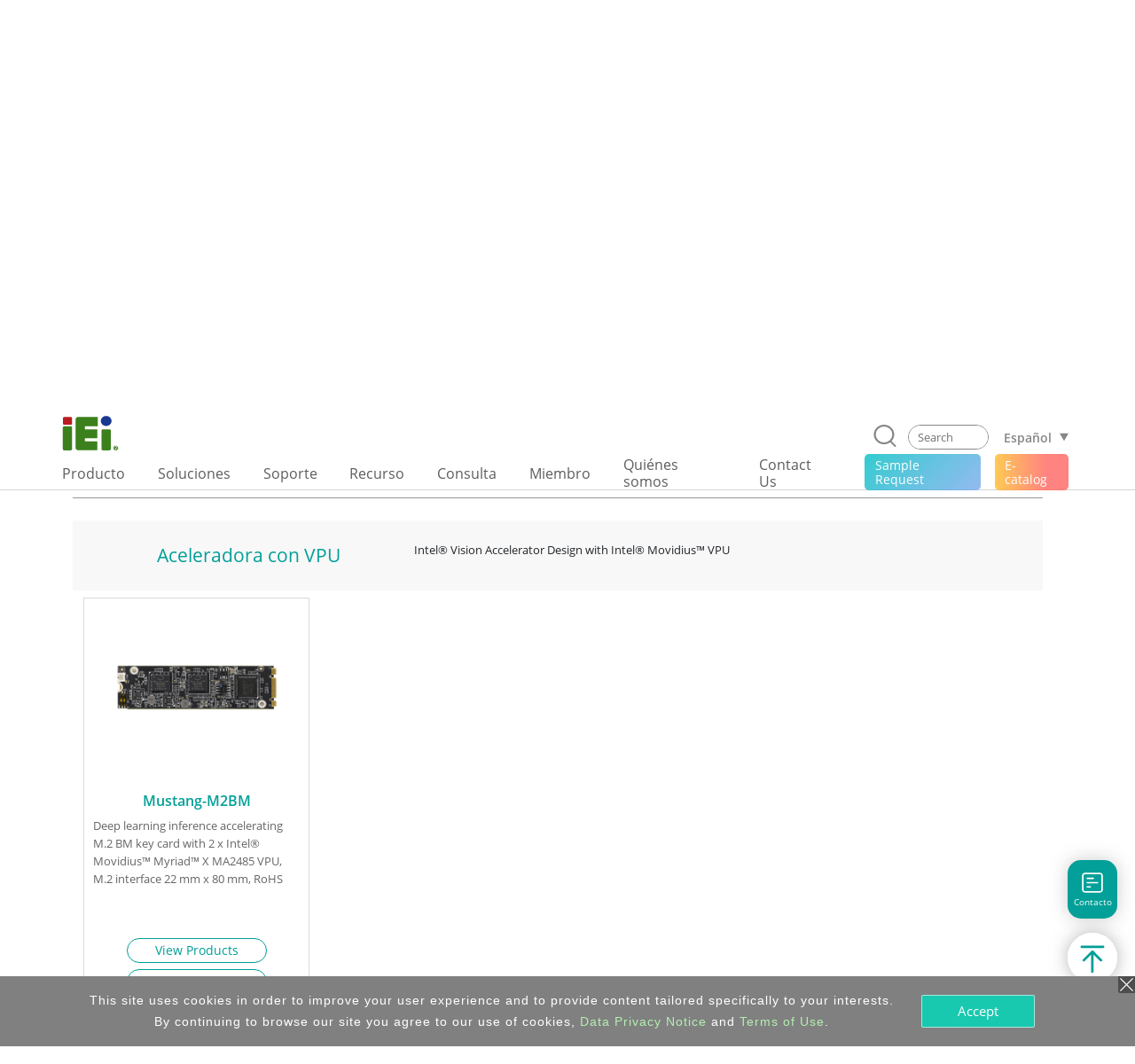

--- FILE ---
content_type: text/html; charset=UTF-8
request_url: https://www.ieiworld.com/es/product/items_by_cat.php?CA=3&sub_cat=45&go_mark=c3_43
body_size: 17558
content:
<!DOCTYPE HTML>
<html lang="es-ES">
<head>
<meta charset="UTF-8">
<meta name="viewport" content="width=device-width, initial-scale=1">
<meta name="author" content="IEI Integration Corp.">
<link rel='shortcut icon' href='https://www.ieiworld.com/images/favicon.ico' type='image/x-icon'>
<title>Ordenador integrado :: Product overview :: IEI</title>
<meta name="description" content="IEI Integration Corp. is a global supplier of industrial computer products and AIoT solutions, including embedded system, panel PC, embedded computer, single board computer, network appliance and fanless embedded box PC, etc. IEI provides ODM services and industrial computer integration solutions for IoT. Visit IEI official website to learn more about IEI smart city solutions for achieving new business opportunities.">
<meta name="keywords" content="industrial computer, AIoT, embedded system, panel pc, IPC, power supply, factory automation, network appliance" >

<meta property="og:image" content="https://www.ieiworld.com/images/logo_community.png" />
<meta name="twitter:image" content="https://www.ieiworld.com/images/logo_community.png" />
<meta name="twitter:card" content="summary_large_image" />

<meta property="og:title" content="Ordenador integrado :: Product overview :: IEI" />
<meta property="og:site_name" content="IEI Integration Corp. | AIoT, industrial computer, embedded system, panel PC, embedded computer, single board computer, network appliance" />
<meta property="og:url" content="https://www.ieiworld.com/es/product/items_by_cat.php?CA=3&sub_cat=45&go_mark=c3_43" />
<meta property="og:description" content="IEI Integration Corp. is a global supplier of industrial computer products and AIoT solutions, including embedded system, panel PC, embedded computer, single board computer, network appliance and fanless embedded box PC, etc. IEI provides ODM services and industrial computer integration solutions for IoT. Visit IEI official website to learn more about IEI smart city solutions for achieving new business opportunities." />
<meta property="og:locale" content="es_ES" />
<meta property="og:type" content="website" />
  
<meta name="twitter:title" content="Ordenador integrado :: Product overview :: IEI" />
<meta name="twitter:description" content="IEI Integration Corp. is a global supplier of industrial computer products and AIoT solutions, including embedded system, panel PC, embedded computer, single board computer, network appliance and fanless embedded box PC, etc. IEI provides ODM services and industrial computer integration solutions for IoT. Visit IEI official website to learn more about IEI smart city solutions for achieving new business opportunities." />
<meta name="twitter:site" content="www.ieiworld.com" />
<meta name="twitter:creator" content="IEI" />
<meta name="twitter:domain" content="www.ieiworld.com" />

<link rel="alternate" hreflang="zh-Hant-TW" href="https://www.ieiworld.com/tw/product/items_by_cat.php?CA=3&sub_cat=45&go_mark=c3_43" />
<link rel="alternate" hreflang="ko-KR" href="https://www.ieiworld.com/kr/product/items_by_cat.php?CA=3&sub_cat=45&go_mark=c3_43" />
<link rel="alternate" hreflang="ja-JP" href="https://www.ieiworld.com/jp/product/items_by_cat.php?CA=3&sub_cat=45&go_mark=c3_43" />
<link rel="alternate" hreflang="it-IT" href="https://www.ieiworld.com/it/product/items_by_cat.php?CA=3&sub_cat=45&go_mark=c3_43" />
<link rel="alternate" hreflang="fr-FR" href="https://www.ieiworld.com/fr/product/items_by_cat.php?CA=3&sub_cat=45&go_mark=c3_43" />
<link rel="alternate" hreflang="es-ES" href="https://www.ieiworld.com/es/product/items_by_cat.php?CA=3&sub_cat=45&go_mark=c3_43" />
<link rel="alternate" hreflang="en" href="https://www.ieiworld.com/en/product/items_by_cat.php?CA=3&sub_cat=45&go_mark=c3_43" />
<link rel="alternate" hreflang="x-default" href="https://www.ieiworld.com/en/product/items_by_cat.php?CA=3&sub_cat=45&go_mark=c3_43" />
<link rel="alternate" hreflang="de-DE" href="https://www.ieiworld.com/de/product/items_by_cat.php?CA=3&sub_cat=45&go_mark=c3_43" />
<link rel="alternate" hreflang="zh-Hans-CN" href="https://www.ieiworld.com/cn/product/items_by_cat.php?CA=3&sub_cat=45&go_mark=c3_43" />

<!--[if lt IE 9]>
<script src='https://www.ieiworld.com/_js/rwd/html5.js'></script>
<![endif]-->

<link href='https://www.ieiworld.com/_css/main.css' rel='stylesheet' type='text/css' />
<link href='https://www.ieiworld.com/_css/main_M.css' rel='stylesheet' type='text/css' />
<link href='https://www.ieiworld.com/_css/txt.css' rel='stylesheet' type='text/css' />


<link rel='manifest' href='https://www.ieiworld.com/manifest.json'>
<script type='text/javascript' src='https://cdn.onesignal.com/sdks/OneSignalSDK.js' async></script>
<script type='text/javascript'>
  var OneSignal = window.OneSignal || [];
  OneSignal.push(['init', {
    appId: 'dce2e6fc-4c71-4e14-8beb-8cdbb69655a5',
    safari_web_id: 'web.onesignal.auto.26872e49-0741-4e76-94b8-10ddfedc5443',
    autoRegister: true,
    notifyButton: {
      enable: false 
    },
    welcomeNotification: {
      disable: true
    }
  }]);
</script> 
<script type='text/javascript' src='https://www.ieiworld.com/_js/_client_mobile.js'></script>
<script type='text/javascript' src='https://www.ieiworld.com/_js/_browser_kind.js'></script>
<script type='text/javascript' src='https://www.ieiworld.com/_js/_client_pixel_info.js'></script>
<script type='text/javascript' src='https://www.ieiworld.com/_js/_browser_scroll_top.js'></script>
<script type='text/javascript'> var img_path='https://www.ieiworld.com/'; </script>
<script type='text/javascript' src='https://www.ieiworld.com/_js/ajax.js'></script>
<script type='text/javascript' src='https://www.ieiworld.com/_js/_cookie_control.js'></script>
<link rel='stylesheet' type='text/css' href='https://www.ieiworld.com/_css/promptly_msg.css'>
<link rel='stylesheet' type='text/css' href='https://www.ieiworld.com/_css/font-awesome/4.7.0/css/font-awesome.css' >


    <!-- reset css -->
    <link rel='stylesheet' href='https://www.ieiworld.com/_project/product_cat/_css/base.css' type='text/css'>
    <!-- Bootstrap -->
    <link href='https://webdls.ieiworld.com/data/_lib/bootstrap/css/bootstrap.min.css' rel='stylesheet' type='text/css'>
    <!-- CSS -->
    <link rel='stylesheet' href='https://www.ieiworld.com/_project/product_cat/_css/prod-cat-main.css?v=20260126' type='text/css'>  
    <link rel='stylesheet' href='https://www.ieiworld.com/_project/product_cat/_css/2021-cat.css?v=20260126' type='text/css'>
    <link rel='stylesheet' href='https://www.ieiworld.com/_project/product_cat/_css/ext/prod-cat-ext.css' type='text/css'>    
    <!-- JS -->
    <script src='https://webdls.ieiworld.com/data/_lib/jquery/jquery.min.js' type='text/javascript'></script>
    <script src='https://webdls.ieiworld.com/data/_lib/bootstrap/js/bootstrap.min.js' type='text/javascript'></script>
    <script src='https://webdls.ieiworld.com/data/_lib/smooth-scroll/SmoothScroll.js' type='text/javascript'></script>
    
<!-- CSS -->
<link rel='stylesheet' href='https://www.ieiworld.com/_project/product/_css/compare-prod-panel.css' type='text/css'>
    
    <!-- Header -->
    <link rel='stylesheet' href='https://www.ieiworld.com/_project/header_menu_2023/_css/header-base.css'>
    <link rel='stylesheet' href='https://www.ieiworld.com/_project/header_menu_2023/_lib/hamburgers/hamburgers.min.css'>
    <link rel='stylesheet' href='https://www.ieiworld.com/_project/header_menu_2023/_css/header.css?t=2026-01-26_08'>
    <link rel='stylesheet' href='https://www.ieiworld.com/_project/header_menu_2023/_css/2022-header.css?t=2026-01-26_08'>
 <link rel='stylesheet' href='https://www.ieiworld.com/_project/header_menu_2023/_css/header-ext/hdr-ext-es.css'>
    <!-- Header JS -->
    <script type='text/javascript' src='https://www.ieiworld.com/_project/header_menu_2023/_lib/jquery.hoverIntent.min.js'></script>
<link rel='stylesheet' type='text/css' href='https://www.ieiworld.com/_css/footer/v2.css'>
<link rel='stylesheet' type='text/css' href='https://www.ieiworld.com/_css/footer/v2_M.css'>
<link rel='stylesheet' type='text/css' href='https://www.ieiworld.com/_css/footer/v2_ext.css'>

<link rel='stylesheet' type='text/css' href='https://www.ieiworld.com/_css/search_prompt.css'>
<script type='text/javascript'> 
var serrch_do_path='https://www.ieiworld.com/es/product/ajax/'; 
var prompt_row_mark_name='is_search_mark';   
var header_version='v3';                        
</script>
<script type='text/javascript' src='https://www.ieiworld.com/_js/search/search_onkey_TABLE.js'></script>
<script type='text/javascript' src='https://www.ieiworld.com/_js/search/search_onkey_MOBILE.js'></script>
<script type='text/javascript' src='https://www.ieiworld.com/_js/rwd/ie8_aid_hf/v2.js'></script>
<!-- Google Tag Manager -->
<script>(function(w,d,s,l,i){w[l]=w[l]||[];w[l].push({'gtm.start':
new Date().getTime(),event:'gtm.js'});var f=d.getElementsByTagName(s)[0],
j=d.createElement(s),dl=l!='dataLayer'?'&l='+l:'';j.async=true;j.src=
'https://www.googletagmanager.com/gtm.js?id='+i+dl;f.parentNode.insertBefore(j,f);
})(window,document,'script','dataLayer','GTM-NRPT7K');</script>
<!-- End Google Tag Manager -->

<!-- Microsoft Clarity -->
<script>
    (function(c,l,a,r,i,t,y){
        c[a]=c[a]||function(){(c[a].q=c[a].q||[]).push(arguments)};
        t=l.createElement(r);t.async=1;t.src="https://www.clarity.ms/tag/"+i;
        y=l.getElementsByTagName(r)[0];y.parentNode.insertBefore(t,y);
    })(window, document, "clarity", "script", "fqtu08q4av");
</script>
<!-- Microsoft Clarity -->

<script type="text/javascript"> 
adroll_adv_id = "KQAILEB5SFCMPGRP23TZID"; 
adroll_pix_id = "R7647DHIOVFKVGPQ32G2GH"; 
adroll_version = "2.0"; 
(function(w, d, e, o, a) { 
w.__adroll_loaded = true; 
w.adroll = w.adroll || []; 
w.adroll.f = [ 'setProperties', 'identify', 'track', 'identify_email' ]; 
var roundtripUrl = "https://s.adroll.com/j/" + adroll_adv_id + "/roundtrip.js"; 
for (a = 0; a < w.adroll.f.length; a++) { 
w.adroll[w.adroll.f[a]] = w.adroll[w.adroll.f[a]] || (function(n) { return function() { w.adroll.push([ n, arguments ]) } })(w.adroll.f[a]) 
} 
e = d.createElement('script'); 
o = d.getElementsByTagName('script')[0]; 
e.async = 1; 
e.src = roundtripUrl; 
o.parentNode.insertBefore(e, o); 
})(window, document); 
adroll.track("pageView"); 
</script>
</head>
<body>
<!-- Google Tag Manager (noscript) -->
<noscript><iframe src="https://www.googletagmanager.com/ns.html?id=GTM-NRPT7K"
height="0" width="0" style="display:none;visibility:hidden"></iframe></noscript>
<!-- End Google Tag Manager (noscript) -->
<script type='text/javascript'>
//移除主要 cat button 連結 fun
  
function delete_Main_Cat_Button_Url_Do_unit(id){

  document.getElementById('main_menu_cat_button_a_'+id).href='javascript://';
  document.getElementById('main_menu_cat_button_a_'+id).target='';

}
	
function delete_Main_Cat_Button_Url_Do(){
 

delete_Main_Cat_Button_Url_Do_unit('head_2');
delete_Main_Cat_Button_Url_Do_unit('head_8');
delete_Main_Cat_Button_Url_Do_unit('head_3');
delete_Main_Cat_Button_Url_Do_unit('head_4');
delete_Main_Cat_Button_Url_Do_unit('head_12');
 		
} 

//鎖定 浮動檔頭 與 移除主要 cat button 連結 
if( Client_Mobile==1 && document.getElementById('Main_Menu_wrap') ){
document.getElementById('Main_Menu_wrap').style.position='absolute';
delete_Main_Cat_Button_Url_Do();
}

</script>

<header class='iei-main-header hdr-wrapper clearfix'>
        <div class='iei-header-mobile'> 
            <nav class='m-hdr-header-wrapper'>
                <div class='m-hdr-header-row'>
                                
                    <div class='m-hdr-left-col'>
                        <a href='https://www.ieiworld.com/es'>
                        <img src='https://www.ieiworld.com/_project/header_menu_2023/_img/v3_IEI_Logo.svg' alt="IEI"></a>     
                    </div>
                    
                    <div class='m-hdr-right-col'>
                        <div class='m-hdr-locale-box'>
                            <a href='javascript://' class='m-hdr-lang-btn'><span class='m-hdr-lang-title'>ES</span></a>
                        </div>
                        <button class='m-hdr-hamburger hamburger hamburger--slider' type='button'>
                            <span class='hamburger-box'>
                                <span class='hamburger-inner'></span>
                            </span>
                        </button>    
                    </div>
                    
                </div><!-- m-hdr-header-row -->                   
                <div class='m-hdr-locale-row'>
                    <div class='m-hdr-locale-col'>
                        <img src='https://www.ieiworld.com/_project/header_menu_2023/_img/m-hdr-lang-icon.svg' alt='lang-icon' class='m-hdr-locale-icon'>
                        
<select onChange="location.href = this.value" class='m-hdr-locale-select' name='m-hdr-lang' >

<option value='/en/product/items_by_cat.php?CA=3&sub_cat=45&go_mark=c3_43' >English - Global</option>
<option value='/tw/product/items_by_cat.php?CA=3&sub_cat=45&go_mark=c3_43' >繁體中文</option>
<option value='/es/product/items_by_cat.php?CA=3&sub_cat=45&go_mark=c3_43' selected>Español</option>
<option value='/fr/product/items_by_cat.php?CA=3&sub_cat=45&go_mark=c3_43' >Français</option>
<option value='/de/product/items_by_cat.php?CA=3&sub_cat=45&go_mark=c3_43' >Deutsch</option>
<option value='/kr/product/items_by_cat.php?CA=3&sub_cat=45&go_mark=c3_43' >한국어</option>
<option value='/cn/product/items_by_cat.php?CA=3&sub_cat=45&go_mark=c3_43' >简体中文</option>
<option value='/jp/product/items_by_cat.php?CA=3&sub_cat=45&go_mark=c3_43' >日本語</option>
<option value='/it/product/items_by_cat.php?CA=3&sub_cat=45&go_mark=c3_43' >Italiano</option>
</select>
                    </div>
                </div>                
                <div class='m-hdr-black-mask-for-locale m-hdr-black-mask'></div>                
                <div class='m-hdr-menu-content'>
                    <div class='m-hdr-search-row'>
                        <div class='m-hdr-searchbar'>                                                
                        
                            <a href='javascript://' class='m-hdr-search-btn clearfix' onclick="MOBILE_search_form_submit();">
                                <svg viewBox='0 0 30.51 31.66'>
                                    <defs></defs>
                                    <title>Search</title>
                                    <g data-name='layer 1' class='m-hdr-search-icon-layer-1'>
                                        <g data-name='layer 2' class='m-hdr-search-icon-layer-2'>
                                            <path class='m-hdr-search-icon-cls-1 active' d='M29.21,31.66a1.29,1.29,0,0,1-.94-.4l-5.49-5.74L22,25.44A13.85,13.85,0,0,1,14,28a14,14,0,1,1,10.7-5l0,.8,5.43,5.67a1.31,1.31,0,0,1,0,1.85,1.3,1.3,0,0,1-.9.36M14,2.6A11.39,11.39,0,1,0,25.37,14,11.4,11.4,0,0,0,14,2.6'/></g></g></svg>
                            </a>
                            
                            <div class='m-hdr-search-box'>
                                <div class='m-hdr-search-autocomplete-block' id='MOBILE_kw_cue_place'></div>
<form action='https://www.ieiworld.com/es/_search/' method='GET' style='margin:0px;' 
 id='Mobile_main_search_form_body' name='MOBILE_search_form'>
<div style='display:none;'>
<INPUT type='text' id='MOBILE_focus_who' value='0'>
</div>
                                <div class='m-hdr-search-border active'>
                                
                                    <input type='text' placeholder='Search' class='m-hdr-search-field' autocomplete='off'
                                     name='main_kw' id='MOBILE_kw' value=''
                                     onkeydown="MOBILE_kw_box_onkeydown(event);"
                                     onkeyup="MOBILE_kw_box_onkeyup(event);"
                                     onfocus="MOBILE_kw_box_onkeyup(event);"
                                     onblur="MOBILE_kw_box_default_set();">
                                    
                                    <a href='javascript://' class='m-hdr-search-clear'>
                                    <img src='https://www.ieiworld.com/_project/header_menu_2023/_img/m-hdr-search-clear-icon.svg' alt='clear-icon'></a>  
                                </div>
</form>    
                            </div> <!-- m-hdr-search-box -->
                            
                        </div>  <!-- m-hdr-searchbar -->
                    </div>   <!-- m-hdr-search-row -->            
                    <ul class='m-hdr-main-menu m-hdr-menu-list m-hdr-accordion'>
 <li>
 <a href='javascript://'>
  <span class='m-hdr-h1'>Producto</span>
  <i class='hdr-icon-box'><svg class='m-hdr-chevron-icon' viewBox='0 0 18.73 10.31'>
  <g data-name='m-hdr-chevron-icon-1'><g data-name='m-hdr-chevron-icon-2'>
  <path d='M10,10l8.42-8.42a1,1,0,0,0,0-1.34.94.94,0,0,0-1.33,0L9.37,8,1.61.28A.94.94,0,0,0,.28.28a1,1,0,0,0,0,1.34L8.7,10A1,1,0,0,0,10,10Z'/>
  </g></g></svg> 
  </i></a>                          
  <!-- submenu -->
  <ul class='m-hdr-menu-list m-hdr-sub-accordion'>  
  
  <li>
    <a href='javascript://' id='prod_cat_ns_1_M'>
    <span class='m-hdr-h2'>
    AIoT and Edge Computing    
    </span>
    <i class='hdr-icon-box active'>
    <svg class='m-hdr-chevron-icon' viewBox='0 0 18.73 10.31'>
    <g data-name='m-hdr-chevron-icon-1'><g data-name='m-hdr-chevron-icon-2'>
    <path d='M10,10l8.42-8.42a1,1,0,0,0,0-1.34.94.94,0,0,0-1.33,0L9.37,8,1.61.28A.94.94,0,0,0,.28.28a1,1,0,0,0,0,1.34L8.7,10A1,1,0,0,0,10,10Z'/>
    </g></g>
    </svg>
    </i>
    </a>
  </li>
  <li>
    <a href='javascript://' id='prod_cat_ns_3_M'>
    <span class='m-hdr-h2'>
    Networking and Servers    
    </span>
    <i class='hdr-icon-box active'>
    <svg class='m-hdr-chevron-icon' viewBox='0 0 18.73 10.31'>
    <g data-name='m-hdr-chevron-icon-1'><g data-name='m-hdr-chevron-icon-2'>
    <path d='M10,10l8.42-8.42a1,1,0,0,0,0-1.34.94.94,0,0,0-1.33,0L9.37,8,1.61.28A.94.94,0,0,0,.28.28a1,1,0,0,0,0,1.34L8.7,10A1,1,0,0,0,10,10Z'/>
    </g></g>
    </svg>
    </i>
    </a>
  </li>
  <li>
    <a href='javascript://' id='prod_cat_ns_2_M'>
    <span class='m-hdr-h2'>
    Ordenador integrado    
    </span>
    <i class='hdr-icon-box active'>
    <svg class='m-hdr-chevron-icon' viewBox='0 0 18.73 10.31'>
    <g data-name='m-hdr-chevron-icon-1'><g data-name='m-hdr-chevron-icon-2'>
    <path d='M10,10l8.42-8.42a1,1,0,0,0,0-1.34.94.94,0,0,0-1.33,0L9.37,8,1.61.28A.94.94,0,0,0,.28.28a1,1,0,0,0,0,1.34L8.7,10A1,1,0,0,0,10,10Z'/>
    </g></g>
    </svg>
    </i>
    </a>
  </li>
  <li>
    <a href='javascript://' id='prod_cat_ns_5_M'>
    <span class='m-hdr-h2'>
    Sistema Embedded    
    </span>
    <i class='hdr-icon-box active'>
    <svg class='m-hdr-chevron-icon' viewBox='0 0 18.73 10.31'>
    <g data-name='m-hdr-chevron-icon-1'><g data-name='m-hdr-chevron-icon-2'>
    <path d='M10,10l8.42-8.42a1,1,0,0,0,0-1.34.94.94,0,0,0-1.33,0L9.37,8,1.61.28A.94.94,0,0,0,.28.28a1,1,0,0,0,0,1.34L8.7,10A1,1,0,0,0,10,10Z'/>
    </g></g>
    </svg>
    </i>
    </a>
  </li>
  <li>
    <a href='javascript://' id='prod_cat_ns_6_M'>
    <span class='m-hdr-h2'>
    Panel PC and Monitor    
    </span>
    <i class='hdr-icon-box active'>
    <svg class='m-hdr-chevron-icon' viewBox='0 0 18.73 10.31'>
    <g data-name='m-hdr-chevron-icon-1'><g data-name='m-hdr-chevron-icon-2'>
    <path d='M10,10l8.42-8.42a1,1,0,0,0,0-1.34.94.94,0,0,0-1.33,0L9.37,8,1.61.28A.94.94,0,0,0,.28.28a1,1,0,0,0,0,1.34L8.7,10A1,1,0,0,0,10,10Z'/>
    </g></g>
    </svg>
    </i>
    </a>
  </li>
  <li>
    <a href='javascript://' id='prod_cat_ns_10_M'>
    <span class='m-hdr-h2'>
    Medical Computer    
    </span>
    <i class='hdr-icon-box active'>
    <svg class='m-hdr-chevron-icon' viewBox='0 0 18.73 10.31'>
    <g data-name='m-hdr-chevron-icon-1'><g data-name='m-hdr-chevron-icon-2'>
    <path d='M10,10l8.42-8.42a1,1,0,0,0,0-1.34.94.94,0,0,0-1.33,0L9.37,8,1.61.28A.94.94,0,0,0,.28.28a1,1,0,0,0,0,1.34L8.7,10A1,1,0,0,0,10,10Z'/>
    </g></g>
    </svg>
    </i>
    </a>
  </li>
  <li>
    <a href='javascript://' id='prod_cat_ns_11_M'>
    <span class='m-hdr-h2'>
    Advanced Video Solution    
    </span>
    <i class='hdr-icon-box active'>
    <svg class='m-hdr-chevron-icon' viewBox='0 0 18.73 10.31'>
    <g data-name='m-hdr-chevron-icon-1'><g data-name='m-hdr-chevron-icon-2'>
    <path d='M10,10l8.42-8.42a1,1,0,0,0,0-1.34.94.94,0,0,0-1.33,0L9.37,8,1.61.28A.94.94,0,0,0,.28.28a1,1,0,0,0,0,1.34L8.7,10A1,1,0,0,0,10,10Z'/>
    </g></g>
    </svg>
    </i>
    </a>
  </li>
  <li>
    <a href='javascript://' id='prod_cat_ns_8_M'>
    <span class='m-hdr-h2'>
    Suministro de Alimentación    
    </span>
    <i class='hdr-icon-box active'>
    <svg class='m-hdr-chevron-icon' viewBox='0 0 18.73 10.31'>
    <g data-name='m-hdr-chevron-icon-1'><g data-name='m-hdr-chevron-icon-2'>
    <path d='M10,10l8.42-8.42a1,1,0,0,0,0-1.34.94.94,0,0,0-1.33,0L9.37,8,1.61.28A.94.94,0,0,0,.28.28a1,1,0,0,0,0,1.34L8.7,10A1,1,0,0,0,10,10Z'/>
    </g></g>
    </svg>
    </i>
    </a>
  </li>
  <li>
    <a href='javascript://' id='prod_cat_ns_9_M'>
    <span class='m-hdr-h2'>
    Accesorios Periféricos    
    </span>
    <i class='hdr-icon-box active'>
    <svg class='m-hdr-chevron-icon' viewBox='0 0 18.73 10.31'>
    <g data-name='m-hdr-chevron-icon-1'><g data-name='m-hdr-chevron-icon-2'>
    <path d='M10,10l8.42-8.42a1,1,0,0,0,0-1.34.94.94,0,0,0-1.33,0L9.37,8,1.61.28A.94.94,0,0,0,.28.28a1,1,0,0,0,0,1.34L8.7,10A1,1,0,0,0,10,10Z'/>
    </g></g>
    </svg>
    </i>
    </a>
  </li>
  <li>
    <a href='javascript://' id='prod_cat_ns_13_M'>
    <span class='m-hdr-h2'>
    Software
      <div class='new-icon'>NEW</div>    
    </span>
    <i class='hdr-icon-box active'>
    <svg class='m-hdr-chevron-icon' viewBox='0 0 18.73 10.31'>
    <g data-name='m-hdr-chevron-icon-1'><g data-name='m-hdr-chevron-icon-2'>
    <path d='M10,10l8.42-8.42a1,1,0,0,0,0-1.34.94.94,0,0,0-1.33,0L9.37,8,1.61.28A.94.94,0,0,0,.28.28a1,1,0,0,0,0,1.34L8.7,10A1,1,0,0,0,10,10Z'/>
    </g></g>
    </svg>
    </i>
    </a>
  </li>
  <li>
    <a href='javascript://' id='prod_cat_ns_14_M'>
    <span class='m-hdr-h2'>
    ePaper
      <div class='new-icon'>NEW</div>    
    </span>
    <i class='hdr-icon-box active'>
    <svg class='m-hdr-chevron-icon' viewBox='0 0 18.73 10.31'>
    <g data-name='m-hdr-chevron-icon-1'><g data-name='m-hdr-chevron-icon-2'>
    <path d='M10,10l8.42-8.42a1,1,0,0,0,0-1.34.94.94,0,0,0-1.33,0L9.37,8,1.61.28A.94.94,0,0,0,.28.28a1,1,0,0,0,0,1.34L8.7,10A1,1,0,0,0,10,10Z'/>
    </g></g>
    </svg>
    </i>
    </a>
  </li>
  </ul>
 </li>
<li>                            
  <a href='javascript://'>
                            
  <span class='m-hdr-h1'>Soluciones</span>
                                
  <i class='hdr-icon-box'><svg class='m-hdr-chevron-icon' viewBox='0 0 18.73 10.31'>
  <g data-name='m-hdr-chevron-icon-1'><g data-name='m-hdr-chevron-icon-2'>
  <path d='M10,10l8.42-8.42a1,1,0,0,0,0-1.34.94.94,0,0,0-1.33,0L9.37,8,1.61.28A.94.94,0,0,0,.28.28a1,1,0,0,0,0,1.34L8.7,10A1,1,0,0,0,10,10Z'/>
  </g></g>
  </svg></i>
                                
  </a>
<ul class='m-hdr-menu-list m-hdr-sub-accordion'>

        <li>
          <a href='/es/support/con_show.php?cid=93' target='_top' id='sol_cat_159_M'>
          <span class='m-hdr-h2'>ODM Solution</span>
         </a>
        </li>
        
        <li>
          <a href='/autonomous-mobile-robot/es/' target='_top' id='sol_cat_164_M'>
          <span class='m-hdr-h2'>Autonomous Mobile Robot</span>
         </a>
        </li>
        
        <li>
          <a href='/es/support/con_show.php?cid=81' target='_top' id='sol_cat_165_M'>
          <span class='m-hdr-h2'>Electric Vehicle Charging Solution</span>
         </a>
        </li>
        
        <li>
          <a href='/ai-ready-solution/en/' target='_top' id='sol_cat_149_M'>
          <span class='m-hdr-h2'>AI Ready Solution</span>
         </a>
        </li>
        
        <li>
          <a href='/puzzle_network_appliance/es/' target='_top' id='sol_cat_161_M'>
          <span class='m-hdr-h2'>Networking Solution</span>
         </a>
        </li>
        
        <li>
          <a href='javascript://' target='_top' id='sol_cat_14_M'>
          <span class='m-hdr-h2'>Medical Solution</span>  
        <i class='hdr-icon-box active'><svg class='m-hdr-chevron-icon' viewBox='0 0 18.73 10.31'>
        <g data-name='m-hdr-chevron-icon-1'><g data-name='m-hdr-chevron-icon-2'>
        <path d='M10,10l8.42-8.42a1,1,0,0,0,0-1.34.94.94,0,0,0-1.33,0L9.37,8,1.61.28A.94.94,0,0,0,.28.28a1,1,0,0,0,0,1.34L8.7,10A1,1,0,0,0,10,10Z'/>
        </g></g>
        </svg></i>
         </a>
        </li>
        
        <li>
          <a href='javascript://' target='_top' id='sol_cat_56_M'>
          <span class='m-hdr-h2'>Smart Manufacturing</span>  
        <i class='hdr-icon-box active'><svg class='m-hdr-chevron-icon' viewBox='0 0 18.73 10.31'>
        <g data-name='m-hdr-chevron-icon-1'><g data-name='m-hdr-chevron-icon-2'>
        <path d='M10,10l8.42-8.42a1,1,0,0,0,0-1.34.94.94,0,0,0-1.33,0L9.37,8,1.61.28A.94.94,0,0,0,.28.28a1,1,0,0,0,0,1.34L8.7,10A1,1,0,0,0,10,10Z'/>
        </g></g>
        </svg></i>
         </a>
        </li>
        
        <li>
          <a href='/es/smart-transportation/' target='_top' id='sol_cat_11_M'>
          <span class='m-hdr-h2'>Transporte y logistica</span>
         </a>
        </li>
        
</ul>
</li>
<li>                            
  <a href='javascript://'>
                            
  <span class='m-hdr-h1'>Soporte</span>
                                
  <i class='hdr-icon-box'><svg class='m-hdr-chevron-icon' viewBox='0 0 18.73 10.31'>
  <g data-name='m-hdr-chevron-icon-1'><g data-name='m-hdr-chevron-icon-2'>
  <path d='M10,10l8.42-8.42a1,1,0,0,0,0-1.34.94.94,0,0,0-1.33,0L9.37,8,1.61.28A.94.94,0,0,0,.28.28a1,1,0,0,0,0,1.34L8.7,10A1,1,0,0,0,10,10Z'/>
  </g></g>
  </svg></i>
                                
  </a>
<ul class='m-hdr-menu-list '>

        <li>
          <a href='/es/online_support_form/' target='_top' id=''>
          <span class='m-hdr-h2'>Soporte Técnico  y Comentarios</span>
         </a>
        </li>
        
        <li>
          <a href='/es/qa/' target='_top' id=''>
          <span class='m-hdr-h2'>Preguntas Frecuentes</span>
         </a>
        </li>
        
        <li>
          <a href='https://www.ieiworld.com/security-advisories' target='_top' id=''>
          <span class='m-hdr-h2'>Security Advisory</span>
         </a>
        </li>
        
        <li>
          <a href='https://www.ieiworld.com/bug-bounty-program' target='_top' id=''>
          <span class='m-hdr-h2'>Bounty Program</span>
         </a>
        </li>
        
        <li>
          <a href='/es/support/con_show.php?cid=10' target='_top' id=''>
          <span class='m-hdr-h2'>Warranty Policy</span>
         </a>
        </li>
        
        <li>
          <a href='https://download.ieiworld.com/' target='_blank' id=''>
          <span class='m-hdr-h2'>Descargas</span>
         </a>
        </li>
        
</ul>
</li>
<li>                            
  <a href='javascript://'>
                            
  <span class='m-hdr-h1'>Recurso</span>
                                
  <i class='hdr-icon-box'><svg class='m-hdr-chevron-icon' viewBox='0 0 18.73 10.31'>
  <g data-name='m-hdr-chevron-icon-1'><g data-name='m-hdr-chevron-icon-2'>
  <path d='M10,10l8.42-8.42a1,1,0,0,0,0-1.34.94.94,0,0,0-1.33,0L9.37,8,1.61.28A.94.94,0,0,0,.28.28a1,1,0,0,0,0,1.34L8.7,10A1,1,0,0,0,10,10Z'/>
  </g></g>
  </svg></i>
                                
  </a>
<ul class='m-hdr-menu-list '>

        <li>
          <a href='/es/marketing-material/' target='_top' id=''>
          <span class='m-hdr-h2'>Catalog & Brochure</span>
         </a>
        </li>
        
        <li>
          <a href='/es/news/' target='_top' id=''>
          <span class='m-hdr-h2'>Noticias</span>
         </a>
        </li>
        
        <li>
          <a href='/es/support/con_show.php?cid=19' target='_blank' id=''>
          <span class='m-hdr-h2'>Subscribe IEI Newsletter</span>
         </a>
        </li>
        
</ul>
</li>
<li>                            
  <a href='javascript://'>
                            
  <span class='m-hdr-h1'>Consulta</span>
                                
  <i class='hdr-icon-box'><svg class='m-hdr-chevron-icon' viewBox='0 0 18.73 10.31'>
  <g data-name='m-hdr-chevron-icon-1'><g data-name='m-hdr-chevron-icon-2'>
  <path d='M10,10l8.42-8.42a1,1,0,0,0,0-1.34.94.94,0,0,0-1.33,0L9.37,8,1.61.28A.94.94,0,0,0,.28.28a1,1,0,0,0,0,1.34L8.7,10A1,1,0,0,0,10,10Z'/>
  </g></g>
  </svg></i>
                                
  </a>
<ul class='m-hdr-menu-list '>

        <li>
          <a href='/es/sales_inquiry_form/' target='_top' id=''>
          <span class='m-hdr-h2'>Contacto</span>
         </a>
        </li>
        
        <li>
          <a href='https://memberzone.ieiworld.com/resource/advanced.php?utm_source=ieiworld&utm_medium=header_menu&utm_campaign=ieiworld_where_to_buy' target='_blank' id=''>
          <span class='m-hdr-h2'>Distribuidor Local</span>
         </a>
        </li>
        
</ul>
</li>
<li>
  <a href='https://memberzone.ieiworld.com/resource/'  target='_blank' >
   <span class='m-hdr-h1'>Miembro</span>
  </a>
</li>
<li>                            
  <a href='javascript://'>
                            
  <span class='m-hdr-h1'>Quiénes somos</span>
                                
  <i class='hdr-icon-box'><svg class='m-hdr-chevron-icon' viewBox='0 0 18.73 10.31'>
  <g data-name='m-hdr-chevron-icon-1'><g data-name='m-hdr-chevron-icon-2'>
  <path d='M10,10l8.42-8.42a1,1,0,0,0,0-1.34.94.94,0,0,0-1.33,0L9.37,8,1.61.28A.94.94,0,0,0,.28.28a1,1,0,0,0,0,1.34L8.7,10A1,1,0,0,0,10,10Z'/>
  </g></g>
  </svg></i>
                                
  </a>
<ul class='m-hdr-menu-list '>

        <li>
          <a href='/es/about/con_show.php?op=showone&cid=15' target='_top' id=''>
          <span class='m-hdr-h2'>ESG</span>
         </a>
        </li>
        
        <li>
          <a href='/es/about/con_show.php?op=showone&cid=1' target='_top' id=''>
          <span class='m-hdr-h2'>Company Information</span>
         </a>
        </li>
        
        <li>
          <a href='/es/about/con_show.php?op=showone&cid=5' target='_top' id=''>
          <span class='m-hdr-h2'>IEI Group</span>
         </a>
        </li>
        
        <li>
          <a href='/es/support/con_show.php?cid=89' target='_top' id=''>
          <span class='m-hdr-h2'>Information Security Policy</span>
         </a>
        </li>
        
        <li>
          <a href='/es/about/con_show.php?op=showone&cid=29' target='_top' id=''>
          <span class='m-hdr-h2'>Stakeholders</span>
         </a>
        </li>
        
        <li>
          <a href='/es/finance/con_show.php?op=showone&cid=55' target='_top' id=''>
          <span class='m-hdr-h2'>Inversores</span>
         </a>
        </li>
        
</ul>
</li>
<li>
  <a href='/es/about/con_show.php?op=showone&cid=7'  target='_top' >
   <span class='m-hdr-h1'>Contact Us</span>
  </a>
</li> 
                        <li>
                            <a href='https://iei.pse.is/es-inquiry' target='_blank'>
                                <span class='m-hdr-h1 m-hdr-highlight-btn'>Sample Request</span>
                            </a>
                        </li> 
                    <li>
                      <a href='https://www.ieiworld.com/es/product/_pdf/'>
                      <span class='m-hdr-h1 m-hdr-highlight-btn e-catalog-mobile'>E-catalog</span>
                      </a>
                    </li>   
                    </ul>  
                </div>    
            </nav>  <!-- m-hdr-header-wrapper -->        
        </div> <!-- iei-header-mobile --> 
<div class='m-hdr-placeholder'></div> 
        <div class='iei-header-pc' id='iei_header_pc_wrap'>
            <div class='hdr-top-row clearfix'>
                <div class='hdr-container'>
                    <div class='hdr-left-col clearfix'>
                        <div class='hdr-img-box'>
                            <a href='https://www.ieiworld.com/es'>
                            <img src='https://www.ieiworld.com/_project/header_menu_2023/_img/v3_IEI_Logo.svg' alt='IEI logo'></a>
                        </div>
                    </div>
                    <div class='hdr-right-col clearfix'>
                        <div class='hdr-searchbar'>
                            <a href='javascript://' class='hdr-search-btn clearfix' onclick="TABLE_search_form_submit();">
                                <svg viewBox='0 0 30.51 31.66'>
                                    <defs></defs>
                                    <title>Search</title>
                                    <g data-name='layer 1' class='hdr-search-icon-layer-1'>
                                    <g data-name='layer 2' class='hdr-search-icon-layer-2'>
                                    <path class='hdr-search-icon-cls-1' d='M29.21,31.66a1.29,1.29,0,0,1-.94-.4l-5.49-5.74L22,25.44A13.85,13.85,0,0,1,14,28a14,14,0,1,1,10.7-5l0,.8,5.43,5.67a1.31,1.31,0,0,1,0,1.85,1.3,1.3,0,0,1-.9.36M14,2.6A11.39,11.39,0,1,0,25.37,14,11.4,11.4,0,0,0,14,2.6'/></g></g></svg>
                            </a>
                            <div class='hdr-search-box'>
<form action='https://www.ieiworld.com/es/_search/' method='GET' name='TABLE_search_form' id='main_search_form_body'>

<div style='display:none;'>
<INPUT type='text' id='TABLE_focus_who' value='0'>
</div>
                                <div class='hdr-search-border'>
                                
                                    <input type='text' placeholder='Search' class='hdr-search-field' autocomplete='off'
                                     name='main_kw' id='TABLE_kw' value='' 
                                     onkeydown="TABLE_kw_box_onkeydown(event);"
                                     onkeyup="TABLE_kw_box_onkeyup(event);"
                                     onfocus="TABLE_kw_box_onkeyup(event);"
                                     onblur="TABLE_kw_box_default_set();">
                                    
                                    <a href='javascript://' class='hdr-search-clear'></a>
                                    
                                </div>
</form>
                                <div class='hdr-search-autocomplete-block' id='TABLE_kw_cue_place'>   
                                </div> <!-- hdr-search-autocomplete-block -->
                                  
                            </div> <!-- hdr-search-box -->
                            
                        </div>  <!-- hdr-searchbar --> 
                        <div class='hdr-locale'>
                        
                            <a href='javascript://' class='hdr-locale-btn'>
                                <div class='hdr-text-box'><span class='hdr-h2'>Español</span></div>
                                <div class='hdr-icon-box'>
                                    <svg viewBox='0 0 10.77 9.32'><defs></defs><g data-name='triangle-down-icon-layer-1' class='hdr-triangle-down-icon-layer-1'><g data-name='triangle-down-icon-layer-2' class='hdr-triangle-down-icon-layer-2'><polygon class='hdr-triangle-down-icon-cls-1' points='5.38 9.32 2.69 4.66 0 0 5.38 0 10.77 0 8.07 4.66 5.38 9.32'/></g></g></svg>
                                </div>
                            </a>
                            
                            <!-- lang-menu-block-->
                            <div class='hdr-lang-menu-wrapper'>
                            <div class='hdr-lang-menu-block'>
                            
                                <div class='hdr-lang-menu-title-box'>
                                    <span class='hdr-h2'>Choose your language</span>
                                </div>
                                
                                <hr>
<ul class='hdr-lang-menu-group'>

<li class='hdr-lang-menu-item '>
  <a onclick="location.href ='/en/product/items_by_cat.php?CA=3&sub_cat=45&go_mark=c3_43';" href='javascript://'><span class='hdr-h3'>English - Global</span></a>
</li>
<li class='hdr-lang-menu-item '>
  <a onclick="location.href ='/tw/product/items_by_cat.php?CA=3&sub_cat=45&go_mark=c3_43';" href='javascript://'><span class='hdr-h3'>繁體中文</span></a>
</li>
<li class='hdr-lang-menu-item active'>
  <a href='javascript://'><span class='hdr-h3'>Español</span></a>
</li>
<li class='hdr-lang-menu-item '>
  <a onclick="location.href ='/fr/product/items_by_cat.php?CA=3&sub_cat=45&go_mark=c3_43';" href='javascript://'><span class='hdr-h3'>Français</span></a>
</li>
<li class='hdr-lang-menu-item '>
  <a onclick="location.href ='/de/product/items_by_cat.php?CA=3&sub_cat=45&go_mark=c3_43';" href='javascript://'><span class='hdr-h3'>Deutsch</span></a>
</li>
<li class='hdr-lang-menu-item '>
  <a onclick="location.href ='/kr/product/items_by_cat.php?CA=3&sub_cat=45&go_mark=c3_43';" href='javascript://'><span class='hdr-h3'>한국어</span></a>
</li>
<li class='hdr-lang-menu-item '>
  <a onclick="location.href ='/cn/product/items_by_cat.php?CA=3&sub_cat=45&go_mark=c3_43';" href='javascript://'><span class='hdr-h3'>简体中文</span></a>
</li>
<li class='hdr-lang-menu-item '>
  <a onclick="location.href ='/jp/product/items_by_cat.php?CA=3&sub_cat=45&go_mark=c3_43';" href='javascript://'><span class='hdr-h3'>日本語</span></a>
</li>
<li class='hdr-lang-menu-item '>
  <a onclick="location.href ='/it/product/items_by_cat.php?CA=3&sub_cat=45&go_mark=c3_43';" href='javascript://'><span class='hdr-h3'>Italiano</span></a>
</li>
</ul>   
                            </div>
                            </div>    <!-- hdr-lang-menu-block -->
                            
                        </div>  <!-- hdr-locale -->  
                    </div> <!-- hdr-right-col clearfix -->    
              </div> <!-- hdr-container -->
            </div> <!-- hdr-top-row clearfix -->      
            <div class='hdr-nav-row clearfix'>
                <div class='hdr-container clearfix'>
                    <nav class='hdr-nav-menu'>
 <div class='hdr-nav-item hdr-products-item'>
                        
  <a id='main_menu_cat_button_a_head_1' class='hdr-nav-link' 
   href='javascript://' ></a>
  <span class='hdr-h1'>Producto</span>
  <!-- submenu -->
  <div class='hdr-submenu-wrapper'>
  <ul class='hdr-submenu hdr-ul-style-1 hdr-submenu-products'>
  <div class='hdr-submenu-mega-bg'></div>    
   <li class='hdr-sub-item'>                                
    <a class='hdr-sub-link' id='prod_cat_ns_1'
     href='/es/support/con_show.php?cid=87' target='_top'>
    <span class='hdr-h3'>AIoT and Edge Computing</span></a>                                    
    <!-- sub-submenu block -->                                    
   </li>    
   <li class='hdr-sub-item'>                                
    <a class='hdr-sub-link' id='prod_cat_ns_3'
     href='/es/product/items_by_cat_intro.php?CA=2' target='_top'>
    <span class='hdr-h3'>Networking and Servers</span></a>                                    
    <!-- sub-submenu block -->                                    
   </li>    
   <li class='hdr-sub-item'>                                
    <a class='hdr-sub-link' id='prod_cat_ns_2'
     href='/es/product/items_by_cat_intro.php?CA=3' target='_top'>
    <span class='hdr-h3'>Ordenador integrado</span></a>                                    
    <!-- sub-submenu block -->                                    
   </li>    
   <li class='hdr-sub-item'>                                
    <a class='hdr-sub-link' id='prod_cat_ns_5'
     href='/es/product/items_by_cat_intro.php?CA=4' target='_top'>
    <span class='hdr-h3'>Sistema Embedded</span></a>                                    
    <!-- sub-submenu block -->                                    
   </li>    
   <li class='hdr-sub-item'>                                
    <a class='hdr-sub-link' id='prod_cat_ns_6'
     href='/es/product/items_by_cat_intro.php?CA=5' target='_top'>
    <span class='hdr-h3'>Panel PC and Monitor</span></a>                                    
    <!-- sub-submenu block -->                                    
   </li>    
   <li class='hdr-sub-item'>                                
    <a class='hdr-sub-link' id='prod_cat_ns_10'
     href='/medical-solution/es/medical-solution.php' target='_top'>
    <span class='hdr-h3'>Medical Computer</span></a>                                    
    <!-- sub-submenu block -->                                    
   </li>    
   <li class='hdr-sub-item'>                                
    <a class='hdr-sub-link' id='prod_cat_ns_11'
     href='/es/product/items_by_cat_intro.php?CA=10' target='_top'>
    <span class='hdr-h3'>Advanced Video Solution</span></a>                                    
    <!-- sub-submenu block -->                                    
   </li>    
   <li class='hdr-sub-item'>                                
    <a class='hdr-sub-link' id='prod_cat_ns_8'
     href='/es/product/items_by_cat_intro.php?CA=8' target='_top'>
    <span class='hdr-h3'>Suministro de Alimentación</span></a>                                    
    <!-- sub-submenu block -->                                    
   </li>    
   <li class='hdr-sub-item'>                                
    <a class='hdr-sub-link' id='prod_cat_ns_9'
     href='/es/product/items_by_cat_intro.php?CA=9' target='_top'>
    <span class='hdr-h3'>Accesorios Periféricos</span></a>                                    
    <!-- sub-submenu block -->                                    
   </li>    
   <li class='hdr-sub-item'>                                
    <a class='hdr-sub-link' id='prod_cat_ns_13'
     href='javascript://' target='_top'>
    <span class='hdr-h3'>Software</span>
      <div class='new-icon'>NEW</div></a>                                    
    <!-- sub-submenu block -->                                    
   </li>    
   <li class='hdr-sub-item'>                                
    <a class='hdr-sub-link' id='prod_cat_ns_14'
     href='https://www.ieiworld.com/es/product/items_by_cat_intro.php?CA=14' target='_top'>
    <span class='hdr-h3'>ePaper</span>
      <div class='new-icon'>NEW</div></a>                                    
    <!-- sub-submenu block -->                                    
   </li>  
   </ul>  
</div>
</div>
<div class='hdr-nav-item hdr-solutions-item'>
 <a id='main_menu_cat_button_a_head_2' 
  class='hdr-nav-link' href='javascript://' ></a>
 <span class='hdr-h1'>Soluciones</span>    
<div class='hdr-submenu-wrapper'> 
<ul class='hdr-submenu hdr-ul-style-1 hdr-submenu-solutions'> 
<div class='hdr-submenu-sol-mega-bg'></div>

        <li class='hdr-sub-item hdr-solutions-item'>
          <a class='hdr-sub-link' id='sol_cat_159' href='/es/support/con_show.php?cid=93' target='_top'>
          <span class='hdr-h3'>
          ODM Solution
          </span>
          </a>
        </li>
        <li class='hdr-sub-item hdr-solutions-item'>
          <a class='hdr-sub-link' id='sol_cat_164' href='/autonomous-mobile-robot/es/' target='_top'>
          <span class='hdr-h3'>
          Autonomous Mobile Robot
          </span>
          </a>
        </li>
        <li class='hdr-sub-item hdr-solutions-item'>
          <a class='hdr-sub-link' id='sol_cat_165' href='/es/support/con_show.php?cid=81' target='_top'>
          <span class='hdr-h3'>
          Electric Vehicle Charging Solution
          </span>
          </a>
        </li>
        <li class='hdr-sub-item hdr-solutions-item'>
          <a class='hdr-sub-link' id='sol_cat_149' href='/ai-ready-solution/en/' target='_top'>
          <span class='hdr-h3'>
          AI Ready Solution
          </span>
          </a>
        </li>
        <li class='hdr-sub-item hdr-solutions-item'>
          <a class='hdr-sub-link' id='sol_cat_161' href='/puzzle_network_appliance/es/' target='_top'>
          <span class='hdr-h3'>
          Networking Solution
          </span>
          </a>
        </li>
        <li class='hdr-sub-item hdr-solutions-item'>
          <a class='hdr-sub-link' id='sol_cat_14' href='/medical-solution/es/' target='_top'>
          <span class='hdr-h3'>
          Medical Solution
          </span>
          </a>
        </li>
        <li class='hdr-sub-item hdr-solutions-item'>
          <a class='hdr-sub-link' id='sol_cat_56' href='/es/smart-factory/' target='_top'>
          <span class='hdr-h3'>
          Smart Manufacturing
          </span>
          </a>
        </li>
        <li class='hdr-sub-item hdr-solutions-item'>
          <a class='hdr-sub-link' id='sol_cat_11' href='/es/smart-transportation/' target='_top'>
          <span class='hdr-h3'>
          Transporte y logistica
          </span>
          </a>
        </li>
</ul>
</div></div>
<div class='hdr-nav-item '>
 <a id='main_menu_cat_button_a_head_8' 
  class='hdr-nav-link' href='javascript://' ></a>
 <span class='hdr-h1'>Soporte</span>    
<div class='hdr-submenu-wrapper'> 
<ul class='hdr-submenu hdr-ul-style-1'> 

        <li class='hdr-sub-item '>
          <a class='hdr-sub-link' id='' href='/es/online_support_form/' target='_top'>
          <span class='hdr-h3'>
          Soporte Técnico  y Comentarios
          </span>
          </a>
        </li>
        <li class='hdr-sub-item '>
          <a class='hdr-sub-link' id='' href='/es/qa/' target='_top'>
          <span class='hdr-h3'>
          Preguntas Frecuentes
          </span>
          </a>
        </li>
        <li class='hdr-sub-item '>
          <a class='hdr-sub-link' id='' href='https://www.ieiworld.com/security-advisories' target='_top'>
          <span class='hdr-h3'>
          Security Advisory
          </span>
          </a>
        </li>
        <li class='hdr-sub-item '>
          <a class='hdr-sub-link' id='' href='https://www.ieiworld.com/bug-bounty-program' target='_top'>
          <span class='hdr-h3'>
          Bounty Program
          </span>
          </a>
        </li>
        <li class='hdr-sub-item '>
          <a class='hdr-sub-link' id='' href='/es/support/con_show.php?cid=10' target='_top'>
          <span class='hdr-h3'>
          Warranty Policy
          </span>
          </a>
        </li>
        <li class='hdr-sub-item '>
          <a class='hdr-sub-link' id='' href='https://download.ieiworld.com/' target='_blank'>
          <span class='hdr-h3'>
          Descargas
          </span>
          </a>
        </li>
</ul>
</div></div>
<div class='hdr-nav-item '>
 <a id='main_menu_cat_button_a_head_3' 
  class='hdr-nav-link' href='/es/news/'  target='_top'></a>
 <span class='hdr-h1'>Recurso</span>    
<div class='hdr-submenu-wrapper'> 
<ul class='hdr-submenu hdr-ul-style-1'> 

        <li class='hdr-sub-item '>
          <a class='hdr-sub-link' id='' href='/es/marketing-material/' target='_top'>
          <span class='hdr-h3'>
          Catalog & Brochure
          </span>
          </a>
        </li>
        <li class='hdr-sub-item '>
          <a class='hdr-sub-link' id='' href='/es/news/' target='_top'>
          <span class='hdr-h3'>
          Noticias
          </span>
          </a>
        </li>
        <li class='hdr-sub-item '>
          <a class='hdr-sub-link' id='' href='/es/support/con_show.php?cid=19' target='_blank'>
          <span class='hdr-h3'>
          Subscribe IEI Newsletter
          </span>
          </a>
        </li>
</ul>
</div></div>
<div class='hdr-nav-item '>
 <a id='main_menu_cat_button_a_head_4' 
  class='hdr-nav-link' href='javascript://' ></a>
 <span class='hdr-h1'>Consulta</span>    
<div class='hdr-submenu-wrapper'> 
<ul class='hdr-submenu hdr-ul-style-1'> 

        <li class='hdr-sub-item '>
          <a class='hdr-sub-link' id='' href='/es/sales_inquiry_form/' target='_top'>
          <span class='hdr-h3'>
          Contacto
          </span>
          </a>
        </li>
        <li class='hdr-sub-item '>
          <a class='hdr-sub-link' id='' href='https://memberzone.ieiworld.com/resource/advanced.php?utm_source=ieiworld&utm_medium=header_menu&utm_campaign=ieiworld_where_to_buy' target='_blank'>
          <span class='hdr-h3'>
          Distribuidor Local
          </span>
          </a>
        </li>
</ul>
</div></div>
<div class='hdr-nav-item'>
<a href='https://memberzone.ieiworld.com/resource/'  target='_blank' class='hdr-nav-link'></a>
<span class='hdr-h1'>Miembro</span>
</div>
<div class='hdr-nav-item '>
 <a id='main_menu_cat_button_a_head_12' 
  class='hdr-nav-link' href='/es/about/'  target='_top'></a>
 <span class='hdr-h1'>Quiénes somos</span>    
<div class='hdr-submenu-wrapper'> 
<ul class='hdr-submenu hdr-ul-style-1'> 

        <li class='hdr-sub-item '>
          <a class='hdr-sub-link' id='' href='/es/about/con_show.php?op=showone&cid=15' target='_top'>
          <span class='hdr-h3'>
          ESG
          </span>
          </a>
        </li>
        <li class='hdr-sub-item '>
          <a class='hdr-sub-link' id='' href='/es/about/con_show.php?op=showone&cid=1' target='_top'>
          <span class='hdr-h3'>
          Company Information
          </span>
          </a>
        </li>
        <li class='hdr-sub-item '>
          <a class='hdr-sub-link' id='' href='/es/about/con_show.php?op=showone&cid=5' target='_top'>
          <span class='hdr-h3'>
          IEI Group
          </span>
          </a>
        </li>
        <li class='hdr-sub-item '>
          <a class='hdr-sub-link' id='' href='/es/support/con_show.php?cid=89' target='_top'>
          <span class='hdr-h3'>
          Information Security Policy
          </span>
          </a>
        </li>
        <li class='hdr-sub-item '>
          <a class='hdr-sub-link' id='' href='/es/about/con_show.php?op=showone&cid=29' target='_top'>
          <span class='hdr-h3'>
          Stakeholders
          </span>
          </a>
        </li>
        <li class='hdr-sub-item '>
          <a class='hdr-sub-link' id='' href='/es/finance/con_show.php?op=showone&cid=55' target='_top'>
          <span class='hdr-h3'>
          Inversores
          </span>
          </a>
        </li>
</ul>
</div></div>
<div class='hdr-nav-item'>
<a href='/es/about/con_show.php?op=showone&cid=7'  target='_top' class='hdr-nav-link'></a>
<span class='hdr-h1'>Contact Us</span>
</div>                        
                        <div class='hdr-nav-item'>
                            <a href='https://iei.pse.is/es-inquiry' target='_blank' class='hdr-nav-link'></a>
                            <span class='hdr-h1 hdr-highlight-btn'>Sample Request</span>
                        </div> 
                    <div class='hdr-nav-item'>
                      <a href='https://www.ieiworld.com/es/product/_pdf/' class='hdr-nav-link'></a>
                      <span class='hdr-h1 hdr-highlight-btn e-catalog'>E-catalog</span>
                    </div>  
                    </nav>  
                </div>   <!-- hdr-container clearfix -->           
                                      
            </div>  <!-- hdr-nav-row clearfix -->     
</div> <!-- iei-header-pc -->        
<div id='Main_Menu_wrap_false' class='pc-hdr-placeholder'></div>
        
</header> <!-- iei-main-header hdr-wrapper clearfix -->

<script type='text/javascript'>
var headerProdMenuJsonHref = 'https://www.ieiworld.com/es/product/ajax/header_s3_p_list.php'; 
var headerSolMenuJsonHref = 'https://www.ieiworld.com/es/header_s3_sol_list.php';
    var headerString = {
        categories: 'Categories',
        newlyLaunched:'Newly Launched',
        applications: 'Applications',
        featured: 'Featured'
    }
</script>
<script type='text/javascript' src='https://www.ieiworld.com/_project/header_menu_2023/_js/main-header.js?d=25'></script>
<div class='wrapper' align='center' style='border:0pt solid #0000ff;'>
<div class='content'>
<!-- 內容區 start -->

<script type='text/javascript' src='https://www.ieiworld.com/_js/jquery-ui/jquery-ui.js'></script>
<link rel='stylesheet' href='https://www.ieiworld.com/_js/jquery-ui/jquery-ui.css'>
<link rel='stylesheet' href='css/cat_list.css' />
<link rel='stylesheet' href='css/cat_list_M.css' />
<style type='text/css'>
.content{
width:100%;
} 

 
.item_wrap .list_table .item_2_spc{
width:400px;
}

</style>

<SCRIPT type='text/javascript'>     
  
  $( function() {

    $('#dialog').dialog({
      autoOpen: false,
      resizable: false ,        
      show: {
        effect: 'blind',
        duration: 300
      }
      /*
      ,  
      hide: {
        effect: 'explode',
        duration: 200
      } 
      */
    });
    
  });
  
  function show_my_msg_2(goal_id){
  
  var titleString,htmlString;
  
  titleString=document.getElementById(goal_id).title;
  htmlString=document.getElementById(goal_id).innerHTML;  
  
  $('#spec_popup_title').html( titleString ); 
  $('#spec_popup_body').html( htmlString ); 
  
  }
  
  function show_my_msg(goal_id){
  
  var titleString,htmlString,call_x_value,call_y_value;
  
  //$( '#dialog' ).dialog( 'close' ); 
  
  titleString=document.getElementById(goal_id).title;
  htmlString=document.getElementById(goal_id).innerHTML;  
  
  //呼叫物件所在位置
  call_x_value=document.getElementById('call_'+goal_id).offsetLeft;
  call_y_value=document.getElementById('call_'+goal_id).offsetTop; 
  
  //alert(call_x_value+' , '+call_y_value);
  
  //$('#ui-id-1').html( titleString );
   
  //輸出純文字 
  //$('#dialog').text( htmlString );  
  
  //輸出HTML格式文字
  $('#dialog').html( htmlString );  
    
  //訊息框展開設定 
  
  $('#dialog').parent().css({
    display:'block',
    position:'fixed',
    maxWidth:'400px'
    });         
    
  $('#dialog').dialog({
  title : titleString,
  width : '95%',  
  position: { my: 'center center', at: 'center center', of: window }
  //position: { at: 'center center+50', of: window }    
  });   
         
  $('#dialog').dialog('open');  

  } 
  
  function dialog_my_close(){
  
    $('#dialog').parent().css({
    display:'none'
    });  
   
  }
  
  </script>


<div id='dialog'></div>
<script>
var is_choose_product_num;
</script>
    <!--v1.0.1-->
    <div id="page_wrapper" class="clearfix">
    
        <!--
        <div id="preloader" class="preloader">
            <div id="status" class="status">&nbsp;</div>
        </div> -->
        
        <!-- Top banner -->
        
        
        <section id='top_sec' class='top-sec all-sec'>
          <div class='container'>
            <div class='row'>              
                
                    <article class='col-12 col-md-8'>
                    
                        <div class='title-box'>
                            <h1 class='white'>Embedded Computer</h1>
                        </div>
                        
                        <div class='content-box'>
                           By using IEI embedded computer, you can easily build feature-rich embedded system for industrial, medical, military, transportation and commercial applications.
                        </div>
                        
                    </article>
                    
                    <figure class='col-12 col-md-4'>
                        <img src='https://www.ieiworld.com/_images/product/cat_affix/3_1.png'>
                    </figure>
                    
            </div>
          </div>
        </section>
        
        <section id="prod_sec" class="prod-sec">
            <div class="container">
            
                 <!-- 麵包屑 + 篩選器 -->
            
                <div class="row breadcbs-row">
                    <ul class="breadcrumbs">
                        <a name='item_place'></a><li>Producto</li> <span>></span> <li>
<a href='items_by_cat_intro.php?CA=3'>
Ordenador integrado</a>
</li> <span>></span> 
<li>
<select size='1' onChange="sub_cat_3_go(this.value);"
 class='sub_cat_3_select'>
 <option value=''>All</option>
 
<optgroup label='Tarjeta Aceleradora'>
<option value='43'  >Aceleradora con VPU</option>
</optgroup>
</select>
<script language='javascript'>

  function sub_cat_3_go(goal_id){
  
   var go_url;
   
   go_url='/es/product/items_by_cat.php?CA=3&sub_cat=45';
   
   if( goal_id != '' )go_url+='&sub_cat_3='+goal_id
   
   location.href = go_url;
  
  }
  
</script>

<script language='javascript'>

  function sub_cat_2_3_unit_show(goal_id){
  
  var goal_id_each,step2,step3;

  if(goal_id!=''){
  
  goal_id_each=goal_id.split('_');
  
  step2='sub_cat_2_' + goal_id_each[0] + '_wrap';
  step3='sub_cat_3_' + goal_id_each[1] + '_wrap';
  
  sub_cat_2_3_all_close();
  
  sub_cat_2_3_all_show_each(step2);
  sub_cat_2_3_all_show_each(step3);
  
  //關閉所有比較按鈕
  $('.contrast_button').css('display','block');  
  
  }else{
  
  sub_cat_2_3_all_show();
  
  //關閉所有比較按鈕
  $('.contrast_button').css('display','none');   
  
  }
  
  //比較列表清空
  choose_product_pic_reset();  
  
  }

  function sub_cat_2_3_all_show(){
  
  
sub_cat_2_3_all_show_each('sub_cat_2_45_wrap');
sub_cat_2_3_all_show_each('sub_cat_3_43_wrap');

  }
  
  function sub_cat_2_3_all_show_each(div){
   if(document.getElementById(div))document.getElementById(div).style.display='block';
  }

  function sub_cat_2_3_all_close(){
  
  
sub_cat_2_3_all_close_each('sub_cat_2_45_wrap');
sub_cat_2_3_all_close_each('sub_cat_3_43_wrap');

  }
  
  function sub_cat_2_3_all_close_each(div){
   if(document.getElementById(div))document.getElementById(div).style.display='none';
  }

</script>
</li>                        
                    </ul>
                </div>
                
                <!-- 自訂排序 篩選器 -->
                
                <!---
                <div class="row sort-row">
                    <div class="sort-col">
                        <div class="sort-box">
                            <p>Sort by:</p>
                            <select name="prodSort" id="" class="prod-sort-dropdown">
                                <option value="">Model Name: A - Z</option>
                                <option value="">Model Name: Z - A</option>
                            </select>
                        </div>
                    </div>
                </div>
                -->
                
                <!-- ****** sub-cat-area : START ******-->
                                
                
<script type='text/javascript'>

function E_Catalog_BTN_control(II_is){

 if( $('#add_To_ECatalog_Btn_'+II_is).hasClass('active') == true ){
 //移除 目標選取

 $('#add_To_ECatalog_Btn_'+II_is).removeClass('active');
 
 SYS_E_Catalog_LIST_control(II_is,'minus');

 }else{
 //加入 目標選取

 $('#add_To_ECatalog_Btn_'+II_is).addClass('active');
 
 SYS_E_Catalog_LIST_control(II_is,'plus');

 }

}

</script>
<div class='items_big_wrap'>
<div class='items_main_wrap'>
<form action='contrast.php' method='GET' style='margin:0px;' name='MainForm' target='order_contrast_window'>
<INPUT type='hidden' name='choose_cat' value='3'>

<div style='border:1pt solid #0000ff;display:none;'>
 比較狀態 : <br>  
 已設定.要比較機種數 : 
 <INPUT type='text' id='now_contrast_p_num' value='0'><br>
 已設定.要比較機種 : 
 <INPUT type='text' id='now_contrast_p' name='contrast_p' value=','><br>
 列表區塊.Now 位置狀態 : 
 <INPUT type='text' id='contrast_list_block_lr_state' value='left'><br>
 列表區塊.單位區塊寬 : 
 <INPUT type='text' id='contrast_list_block_unit' value=''><br>
 列表區塊.Now X 位置 : 
 <INPUT type='text' id='contrast_list_block_X' value='0'><br>  
 列表區塊.目標 X 位置 : 
 <INPUT type='text' id='contrast_list_block_goal_X' value='0'><br> 
 顯示框寬 : 
 <INPUT type='text' id='compare_prod_tile_w_out' value=''><br> 
 列表寬 : 
 <INPUT type='text' id='compare_prod_slider_w_out' value=''><br>
</div>

<div class='sub_cat_2_big_wrap' id='sub_cat_2_45_wrap'><div class='main_cat_div'><a name='c2_45' id='c2_45' ></a>
         Tarjeta Aceleradora
         </div><div class='cover_div_wrap'><div class='cover_div'></div></div>
<div class='sub_cat_3_big_wrap' id='sub_cat_3_43_wrap'>
<div class='line_is'><a name='c3_43' id='c3_43' ></a></div>
                <section class='row p-4 title-section'>
                    <div class='col-12 col-lg-4 title-section__title'>
                        <!-- 種類名稱 -->
                        <h2 class='pb-4 pb-lg-0'>Aceleradora con VPU</h2>    
                    </div>
                    <div class='col-12 col-lg-8 title-section__content'>
                        <!-- 自訂區 START -->
                        <div>Intel® Vision Accelerator Design with Intel® Movidius™ VPU</div>

                        <!-- 自訂區 END -->
                    </div>
                </section><div class='row sub-cat-area'>
<div class='sub-cat-block grid-view'>
 <div class='row'>                    <div class='tile-col'>
                                <div class='sub-cat-tile'>
                                
                                    <figure class='tile-head'>
                                        <img src='https://www.ieiworld.com/_images/product/items/662.png?t=2026-01-26_08' alt="Mustang-M2BM AI Accelerator with Intel® Movidius™ Myriad™ X MA2485 VPU"> 
                                        <a href='../product/model.php?II=662' target='_top' class='abs-full-wide-link' ></a>
                                    </figure>
                                    
                                    <article class='tile-body'>
                                        <div class='tile-title'>
                                        
                                            <div class='title-box'>
                                            <!-- 1 - Tarjeta Aceleradora - -->
                                            <h3>Mustang-M2BM</h3></div>
                                            
                                        </div>
                                        <div class='tile-content'>
                                            Deep learning inference accelerating M.2 BM key card with 2 x Intel® Movidius™ Myriad™ X MA2485 VPU, M.2 interface 22 mm x 80 mm, RoHS
                                        </div>
                                        <a href='../product/model.php?II=662' target='_top' class='abs-full-wide-link'></a>
                                    </article>                            <div class='tile-foot row'>

                                        <a href='../product/model.php?II=662' target='_top'>
                                        <div class='btn'>View Products</div></a>
                                        
<!-- 1 -->
<a class='compare-switch' id='join_than_a_1' 
 href='javascript://' onclick="contrast_button_click_do(1);">
<div class='btn btn-compare'>
<label>
<span class='checkmark'></span>
Compare</label> 
</div>
</a>
<div style='display:none;'>
<img src='images/index/i3a.png' title='Add Mustang-M2BM 到比較表' border='0' id='join_than_pic_1' align='absmiddle' style='width:15px;'>
<input type='checkbox' id='checked_ids_1' value='662' /><br>
<input type='text' id='join_than_record_1' value='0'>
</div>
<a href='javascript://' onclick="E_Catalog_BTN_control('662');"
 class='add-to-ecatalog ' id='add_To_ECatalog_Btn_662'>
 <div class='btn btn-E-catalog'>
 <label><span class='checkmark'></span>E-catalog</label> 
 </div>
</a>                                        
                                    </div>
                                  
                                </div>
                            </div>

 </div>  <!-- row -->     
</div>   <!-- sub-cat-block grid-view -->
</div>
</div>
</div>
<div class='modal fade' id='spec_popup' tabindex='-1' role='dialog' aria-labelledby='ModalCenterTitle' aria-hidden='true'>
 <div class='modal-dialog modal-dialog-centered' role='document'>
  <div class='modal-content'>
     
       <div class='modal-header'>
       
       <h2 class='modal-title' id='spec_popup_title'>Memory</h2>
       
       <div class='close' data-dismiss='modal' aria-label='Close'>
       <img src='https://www.ieiworld.com/_project/product_cat/_img/close.svg' alt='icon-close'>
       </div>
       
       </div>
         
       <div class='modal-body' id='spec_popup_body'>
       Cras mattis consectetur purus sit amet fermentum. Cras justo odio, dapibus ac facilisis in, 
       egestas eget quam. Morbi leo risus, porta ac consectetur ac, vestibulum at eros.
       </div>

  </div>
 </div>
</div>
</form>

</div></div>
<script type='text/javascript'>

var goTimer,goal_object;

function scroll_to_goal(goal_point_name_set){

//alert(goal_point_name_set);

clearTimeout(goTimer);

goal_object=document.getElementById(goal_point_name_set);

if(goal_object){

diffY = $('#'+goal_point_name_set).offset().top;
//alert(diffY);
Main_Menu_title_Height=parseInt(document.getElementById('Main_Menu_wrap_false').clientHeight,10);

if(CP_Info[0]>990){
//桌機 螢幕解析度大於 990	
new_y_value=diffY-Main_Menu_title_Height-10;
}else{
//手機
new_y_value=diffY-60;
}

//alert(new_y_value);
	
scrollTo(0,new_y_value);

}

}

$(document).ready(function(){

goTimer=setTimeout("scroll_to_goal('c3_43')",400);

});  

</script>
 
       
                <!-- ****** sub-cat-area : END ******-->   
                
            </div> <!-- container -->
        </section> <!-- id="prod_sec" class="prod-sec" -->
        
    </div> <!-- id="page_wrapper" class="clearfix" --> 
    
<script src='https://www.ieiworld.com/_project/product_cat/_js/prod-cat.js?v=20260126' type='text/javascript'></script>
<style type='text/css'>
.ui-dialog .ui-dialog-content{
word-wrap: break-word;
word-break: break-all;
}
</style>

<!-- 內容區 end -->  
</div>
</div><div style='clear:both;border:0pt solid #00ff00;'></div>
<div id='SYS_E_Catalog_List' align='center' 
 style='display:none;border:1pt solid #cccccc;'></div>
<script type='text/javascript'>
         
function SYS_E_Catalog_LIST_control(Item,Do,Cat){

 if( Cat > 0 ){
 ajaxRequest('GET','https://www.ieiworld.com/record_e_catalog_list.php?cat='+Cat+'&do='+Do,{'target':'SYS_E_Catalog_List'});
 setTimeout('SYS_E_Catalog_LIST_sidebar_num()',300);
 }else if( Item > 0 ){
 ajaxRequest('GET','https://www.ieiworld.com/record_e_catalog_list.php?II='+Item+'&do='+Do,{'target':'SYS_E_Catalog_List'}); 
 setTimeout('SYS_E_Catalog_LIST_sidebar_num()',300);
 }  
 
}

function SYS_E_Catalog_LIST_sidebar_num(){

 if(document.getElementById('SYS_E_Catalog_sidebar_num_1')){
 ajaxRequest('GET','https://www.ieiworld.com/record_e_catalog_list.php?out=num',{'target':'SYS_E_Catalog_sidebar_num_1'}); 
 }

 if(document.getElementById('SYS_E_Catalog_sidebar_num_2')){ 
 ajaxRequest('GET','https://www.ieiworld.com/record_e_catalog_list.php?out=num',{'target':'SYS_E_Catalog_sidebar_num_2'});
 }
 
 if(document.getElementById('SYS_E_Catalog_sidebar_num_3')){ 
 ajaxRequest('GET','https://www.ieiworld.com/record_e_catalog_list.php?out=num',{'target':'SYS_E_Catalog_sidebar_num_3'});
 }

}

</script>
<div id='footer_copyright' class='footer_copyright'>
<div class='footer-wrapper' align='center'>
<table border='0' class='footer_table left-col'>
<tbody>
<tr>

<td class='footer_col'>
<div class='col_title'>Sobre IEI</div>
        <div><a href='/es/about/con_show.php?op=showone&cid=1' target='_top' title='About IEI'>Quiénes Somos</a></div>
        <div><a href='https://www.ieiworld.com/es/news/con_show.php?op=showone&cid=1138' target='_top' title='The Latest Updated to COVID-19 ( 2019-nCov)'>The Latest Updated to COVID-19</a></div>
        <div><a href='/es/about/con_show.php?op=showone&cid=2' target='_top' title='About IEI'>I+D</a></div>
        <div><a href='/es/about/con_show.php?op=showone&cid=5' target='_top' title='About IEI'>Grupo IEI</a></div>
        <div><a href='/es/about/index_cat.php?cat=2' target='_top' title=''>CSR</a></div>
        <div><a href='/en/about/con_show.php?op=showone&cid=25' target='_top' title=''>Information Security Policy</a></div>
        <div><a href='/es/about/con_show.php?op=showone&cid=7' target='_top' title='About IEI'>Contacto con IEI</a></div>
        <div><a href='/es/finance/' target='_top' title=''>Inversores</a></div>
</td>
<td class='footer_col'>
<div class='col_title'>Producto</div>
        <div><a href='/ai-ready-solution/es/' target='_top' title='AIoT'>AIoT & Edge Computing</a></div>
        <div><a href='/es/product/items_by_cat_intro.php?CA=2' target='_top' title='Networking'>Networking</a></div>
        <div><a href='/es/product/items_by_cat_intro.php?CA=3' target='_top' title='Embedded Computer'>Ordenador integrado</a></div>
        <div><a href='/es/product/items_by_cat_intro.php?CA=4' target='_top' title='Embedded System'>Informática Industrial</a></div>
        <div><a href='/es/product/items_by_cat_intro.php?CA=5' target='_top' title='Panel PC & Monitor'>Monitores y Display</a></div>
        <div><a href='/es/product/items_by_cat_intro.php?CA=8' target='_top' title='Power Supply'>Power Supply</a></div>
        <div><a href='/es/product/items_by_cat_intro.php?CA=9' target='_top' title='Peripherals'>Peripherals</a></div>
</td>
<td class='footer_col'>
<div class='col_title'>Soluciones</div>
        <div><a href='/odm/es/' target='_top' title='ODM Solution'>ODM Solution</a></div>
        <div><a href='/autonomous-mobile-robot/es/' target='_top' title='Autonomous Mobile Robot'>Autonomous Mobile Robot</a></div>
        <div><a href='/electric-vehicle-charging-solution/es/' target='_top' title='Electric Vehicle Charging Solution'>Electric Vehicle Charging Solution</a></div>
        <div><a href='/ai-ready-solution/es/' target='_top' title='AI Ready Solution'>AI Ready Solution</a></div>
        <div><a href='/puzzle_network_appliance/es/' target='_top' title='Networking Solution'>Networking Solution</a></div>
        <div><a href='/medical-solution/es/' target='_top' title='Medical Solution'>Medical Solution</a></div>
        <div><a href='/es/smart-factory/' target='_top' title='Smart Factory'>Fábrica Inteligente</a></div>
        <div><a href='/es/smart-transportation/' target='_top' title='Solution'>Transporte y logistica</a></div>
        <div><a href='/es/smart-retail-solution/' target='_top' title='Solution'>Retail</a></div>
        <div><a href='/es/smart-home/' target='_top' title='Solution'>Domótica</a></div>
</td>
<td class='footer_col'>
<div class='col_title'>Servicios</div>
        <div><a href='/es/product/eol.php' target='_top' title='The items listed below are end-of-life (EOL).'>End-of-Life Products</a></div>
        <div><a href='/es/online_support_form/' target='_top' title='Support'>Technical Support & Feedback</a></div>
        <div><a href='/es/qa/' target='_top' title='Support'>Preguntas Frecuentes</a></div>
        <div><a href='/es/support/con_show.php?cid=49' target='_top' title='Security Advisory'>Security Advisory</a></div>
        <div><a href='/es/support/con_show.php?cid=102' target='_top' title='Bounty Program'>Bounty Program</a></div>
        <div><a href='/es/software_service/con_show.php?op=showone&cid=1' target='_top' title='Software Service'>Software Service</a></div>
        <div><a href='/es/support/con_show.php?cid=10' target='_top' title='Warranty Policy'>Warranty Policy</a></div>
        <div><a href='https://download.ieiworld.com/' target='_blank' title='Download Center'>Download Center</a></div>
</td></tr><tr><td colspan='4'><div style='min-height:20px;'></td></tr><tr>
<td class='footer_col'>
<div class='col_title'>Consulta</div>
        <div><a href='/es/sales_inquiry_form/' target='_top' title='Sample Request'>Sample Request</a></div>
        <div><a href='https://memberzone.ieiworld.com/resource/advanced.php?utm_source=ieiworld&utm_medium=footer_menu&utm_campaign=ieiworld_where_to_buy' target='_blank' title='Buy'>Distribuidor Local</a></div>
</td>
<td class='footer_col'>
<div class='col_title'>Recurso</div>
        <div><a href='/es/news/list.php?cat=2' target='_top' title='Resource'>Casos de Éxito</a></div>
        <div><a href='/es/marketing-material' target='_blank' title='Catalog & Brochure'>Catalog & Brochure</a></div>
        <div><a href='https://download.ieiworld.com/' target='_top' title='Download Center'>Download Center</a></div>
        <div><a href='https://www.youtube.com/user/ieimarketing' target='_blank' title='IEI YouTube'>YouTube</a></div>
        <div><a href='/es/news/list.php' target='_top' title='Resource'>Noticias</a></div>
        <div><a href='/es/news/?&cat=17' target='_top' title='Press Release'>Press Release</a></div>
        <div><a href='/es/support/con_show.php?cid=19' target='_blank' title='Subscribe IEI Newsletter'>Subscribe IEI Newsletter</a></div>
        <div><a href='/es/news/list.php?cat=2' target='_top' title='Resource'>White Paper</a></div>
</td>
</tr>
</tbody>
</table>
<table class='footer_table right-col'>
 <tbody>
  <tr>
  <td class='footer_col'>
   <div class='col_title'>Connect with us</div>
   
<a href='https://www.facebook.com/IEIIntegration/' target='_blank' title='Facebook' class='follow_item'>
<span class='fa'><span class='fa-facebook-square'></span></span>
<!-- <img src='https://www.ieiworld.com/images/mobile/footer/fb.png' border='0'> -->
</a>
<a href='https://twitter.com/ieiworld' target='_blank' title='Twitter' class='follow_item'>
<span class='fa'><span class='fa-twitter-square'></span></span>
<!-- <img src='https://www.ieiworld.com/images/mobile/footer/twitter.png' border='0'> -->
</a>
<a href='https://www.youtube.com/user/ieimarketing' target='_blank' title='YouTube' class='follow_item'>
<span class='fa'><span class='fa-youtube-square'></span></span>
<!-- <img src='https://www.ieiworld.com/images/mobile/footer/youtube.png' border='0'> -->
</a>
<a href='https://www.linkedin.com/company/iei-technology-corp/' target='_blank' title='LinkedIn' class='follow_item'>
<span class='fa'><span class='fa-linkedin-square'></span></span>
</a>
<a href='https://link.chtbl.com/iei_podcast' target='_blank' title='Podcast' class='follow_item'>
<span class='fa'><span class='fa-podcast'></span></span>
</a>
<a class='news-subscribe-btn' href='/es/support/con_show.php?cid=19' target='_blank'>
    <span class='subscribe-wrapper'>
        <i class='fa fa-bell suscribe-icon' aria-hidden='true'></i>        
        <span>Subscribe eNewsletter</span>
    </span>
    <i class='fa fa-arrow-right arrow-right' aria-hidden='true'></i> 
</a>
  </td>
  </tr>
 </tbody>
</table>
</div>
<div style='clear:both;height:5px;'></div>
<script type='text/javascript'>
<!--

var footer_lang_timer; 

 function footer_lang_close_Do(){
  if(document.getElementById('lang_choose_place')){
  document.getElementById('lang_choose_place').style.display='none';
  }
 }
	 
 function footer_lang_close_start(){
  clearTimeout(footer_lang_timer);
  footer_lang_timer= setTimeout('footer_lang_close_Do()', 600);
 }
 
//-->
</script>
<style type='text/css'>
.footer_lang_wrap #lang_choose_place{
top:-275px;
}
</style><div align='center'><div class='footer_lang_wrap'><div class='choose_body' onmouseover="clearTimeout(footer_lang_timer);" onmouseout='footer_lang_close_start();'> <div style='background-color:transparent;'>
       <a href='javascript://' onclick="document.getElementById('lang_choose_place').style.display='block';">
       <div id='lang_choose_record'>
       Español</div></a></div><div id='lang_choose_place'><a onclick="location.href ='/en/product/items_by_cat.php?CA=3&sub_cat=45&go_mark=c3_43';" href='javascript://' class='choose_btn'>
      <div class='' >English - Global</div></a><a onclick="location.href ='/tw/product/items_by_cat.php?CA=3&sub_cat=45&go_mark=c3_43';" href='javascript://' class='choose_btn'>
      <div class='' >繁體中文</div></a><a href='javascript://' class='choose_btn'>
      <div class='l_mark' >Español</div></a><a onclick="location.href ='/fr/product/items_by_cat.php?CA=3&sub_cat=45&go_mark=c3_43';" href='javascript://' class='choose_btn'>
      <div class='' >Français</div></a><a onclick="location.href ='/de/product/items_by_cat.php?CA=3&sub_cat=45&go_mark=c3_43';" href='javascript://' class='choose_btn'>
      <div class='' >Deutsch</div></a><a onclick="location.href ='/kr/product/items_by_cat.php?CA=3&sub_cat=45&go_mark=c3_43';" href='javascript://' class='choose_btn'>
      <div class='' >한국어</div></a><a onclick="location.href ='/cn/product/items_by_cat.php?CA=3&sub_cat=45&go_mark=c3_43';" href='javascript://' class='choose_btn'>
      <div class='' >简体中文</div></a><a onclick="location.href ='/jp/product/items_by_cat.php?CA=3&sub_cat=45&go_mark=c3_43';" href='javascript://' class='choose_btn'>
      <div class='' >日本語</div></a><a onclick="location.href ='/it/product/items_by_cat.php?CA=3&sub_cat=45&go_mark=c3_43';" href='javascript://' class='choose_btn'>
      <div class='' >Italiano</div></a>
<a id='f_lang_close_sign' href='javascript://' onclick="footer_lang_close_Do();" >
<img src='https://www.ieiworld.com/images/close_v1.png' alt='' border='0'></a></div></div><div style='float:right;border:0pt solid #0000ff;padding:0px 10px 0px 0px;'>
      <img src='https://www.ieiworld.com/images/earth.png' alt='' /></div></div>
      </div><div style='clear:both;height:25px;'></div></div>
  <div align='center' id='footer_address' class='footer_address'>
<div align='center'>
<div id='Mobible_Main_footer_wrap'>
<a href='https://www.facebook.com/IEIIntegration/' target='_blank' title='Facebook' class='follow_item'>
<span class='fa'><span class='fa-facebook-square'></span></span>
<!-- <img src='https://www.ieiworld.com/images/mobile/footer/fb.png' border='0'> -->
</a>
<a href='https://twitter.com/ieiworld' target='_blank' title='Twitter' class='follow_item'>
<span class='fa'><span class='fa-twitter-square'></span></span>
<!-- <img src='https://www.ieiworld.com/images/mobile/footer/twitter.png' border='0'> -->
</a>
<a href='https://www.youtube.com/user/ieimarketing' target='_blank' title='YouTube' class='follow_item'>
<span class='fa'><span class='fa-youtube-square'></span></span>
<!-- <img src='https://www.ieiworld.com/images/mobile/footer/youtube.png' border='0'> -->
</a>
<a href='https://www.linkedin.com/company/iei-technology-corp/' target='_blank' title='LinkedIn' class='follow_item'>
<span class='fa'><span class='fa-linkedin-square'></span></span>
</a>
<a href='https://link.chtbl.com/iei_podcast' target='_blank' title='Podcast' class='follow_item'>
<span class='fa'><span class='fa-podcast'></span></span>
</a>
<a class='news-subscribe-btn' href='/es/support/con_show.php?cid=19' target='_blank'>
    <span class='subscribe-wrapper'>
        <i class='fa fa-bell suscribe-icon' aria-hidden='true'></i>        
        <span>Subscribe eNewsletter</span>
    </span>
    <i class='fa fa-arrow-right arrow-right' aria-hidden='true'></i> 
</a>
</div>
</div>
    <div><a style="font-weight:600;" href="/es/support/con_show.php?cid=17" target="_blank" >Privacy Policy</a> | <a style="font-weight:600;" href="/es/about/con_show.php?op=showone&cid=25" target="_blank" >Security Policy</a> | <a style="font-weight:600;" href="/es/support/con_show.php?cid=15" target="_blank" >Terms of Use</a>
 | <a style="font-weight:600;" href="/es/_sitemap.php" >Sitemap</a>
</div>
<div>Copyright ©2025 IEI Integration Corp. All Rights Reserved.</div> 	  
  </div>


<script defer src='https://www.ieiworld.com/_project/_sys-sidebar/_js/script.js'></script>
<link rel='stylesheet' type='text/css' href='https://www.ieiworld.com/_project/_sys-sidebar/_scss/default.css'>
<link rel='stylesheet' type='text/css' href='https://www.ieiworld.com/_project/_sys-sidebar/_scss/style-global.css'>    
    <div class='sidebar-block  d-xl-block d-none'>
    
        <ul class='prod-sidebar'>
            <!-- E-catalog選取的model總數 -->
            <li class='sidebar-notice' id='SYS_E_Catalog_sidebar_num_1' style='display:none;' >0</li>
            <!-- 點擊E-Catalog ICON跑出 export彈窗 -->
            <li class='sidebar-btn-e-catalog' style='display:none;'>
                <a class='siderbar-a sidebar-btn-Ecatalog' href='javascript://'>
                    <figure>
                        <div class='icon-box'>
                            <svg viewBox='0 0 30 30'>
                                <path class='cls-1' d='M25.3,13.5c0.2-0.5,0.2-1,0.2-1.5c0-2.6-2.1-4.6-4.6-4.6c-0.9,0-1.7,0.2-2.4,0.7c-1.4-2.3-3.8-3.7-6.5-3.7
                                            c-4.2,0-7.6,3.4-7.6,7.6c0,0.1,0,0.2,0,0.3c-2.7,1-4.4,3.6-4.4,6.4c0,3.8,3.1,6.9,6.9,6.9h17c3.4,0,6.1-2.7,6.1-6.1
                                            C30,16.6,28,14.2,25.3,13.5z M6.6,12C6.6,9,9,6.6,12,6.6c2,0,3.8,1.1,4.8,2.9c0.2,0.5,0.7,0.8,1.2,0.9c0.5,0.1,1,0,1.4-0.3
                                            c0.4-0.3,0.9-0.5,1.5-0.5c1.4,0,2.5,1.1,2.5,2.5c0,0.4-0.1,0.7-0.2,1c-0.2,0.5-0.2,1.1,0.1,1.6c0.3,0.5,0.7,0.8,1.3,0.9
                                            c1.9,0.3,3.4,2,3.4,3.9c0,2.2-1.8,4-4,4h-17c-1.3,0-2.4-0.5-3.3-1.4c-0.9-0.9-1.4-2.1-1.4-3.3c0-2,1.3-3.8,3.2-4.5
                                            c0.8-0.3,1.3-1,1.2-1.8C6.6,12.2,6.6,12.1,6.6,12z'/>
                                <path class='cls-1' d='M14.3,21.2c0.1,0.1,0.2,0.2,0.3,0.2c0.1,0.1,0.3,0.1,0.4,0.1c0.1,0,0.3,0,0.4-0.1c0.1-0.1,0.2-0.1,0.3-0.2
                                            l3.7-3.7c0.4-0.4,0.4-1,0-1.4c-0.4-0.4-1.1-0.4-1.4,0l-2,2v-6.2c0-0.6-0.5-1-1-1c-0.6,0-1,0.5-1,1V18l-2-2c-0.4-0.4-1.1-0.4-1.4,0
                                            c-0.4,0.4-0.4,1,0,1.4C10.5,17.4,14.2,21.1,14.3,21.2z'/>
                            </svg>
                        </div>
                        <div class='tooltip-text'>Export<br>E-catalog</div>
                    </figure>
                </a>
            </li>
            <li>
                <!-- 連結請隨語系變更 -->
                <a href='https://www.ieiworld.com/es/sales_inquiry_form/' class='siderbar-a sidebar-btn-sample-request' target='_blank'>
                    <figure>
                        <div class='icon-box'>
                            <svg viewBox='0 0 30 30'>
                                <path class='cls-1' d='M24.8,28.4H5.2c-2,0-3.7-1.7-3.7-3.7V5.3c0-2,1.7-3.7,3.7-3.7h19.6c2,0,3.7,1.7,3.7,3.7v19.5
                                                C28.5,26.8,26.8,28.4,24.8,28.4z M5.2,3.6c-0.9,0-1.7,0.8-1.7,1.7v19.5c0,0.9,0.8,1.7,1.7,1.7h19.6c0.9,0,1.7-0.8,1.7-1.7V5.3
                                                c0-0.9-0.8-1.7-1.7-1.7H5.2z'/>
                                <path class='cls-1' d='M16.1,10.1H8.3c-0.6,0-1-0.4-1-1s0.4-1,1-1h7.8c0.6,0,1,0.4,1,1S16.6,10.1,16.1,10.1z'/>
                                <path class='cls-1' d='M21.7,16H8.3c-0.6,0-1-0.4-1-1s0.4-1,1-1h13.4c0.6,0,1,0.4,1,1S22.2,16,21.7,16z'/> 
                                <path class='cls-1' d='M12.2,21.7H8.3c-0.6,0-1-0.4-1-1s0.4-1,1-1h3.9c0.6,0,1,0.4,1,1S12.7,21.7,12.2,21.7z'/>
                            </svg>
                        </div>
                        <div class='tooltip-text'>Contacto</div>
                    </figure>
                </a>
            </li>
        </ul>
        <!-- 點擊滑動到最頂 -->
        <div class='sideBar-scroll-top sideBar-scroll-top-hide'>
            <div class='icon-box1'>
                <svg viewBox='0 0 60 60'>
                    <g>
                        <path class='cls-0' d='M30,60L30,60c16.6,0,30-13.4,30-30v0C60,13.4,46.6,0,30,0h0C13.4,0,0,13.4,0,30v0C0,46.6,13.4,60,30,60z'/>
                        <g>
                            <path class='cls-1' d='M42.9,15.5H17.1c-0.8,0-1.5,0.7-1.5,1.5s0.7,1.5,1.5,1.5h25.8c0.8,0,1.5-0.7,1.5-1.5S43.7,15.5,42.9,15.5z'/>
                            <path class='cls-1' d='M31.1,21.7c-0.1-0.1-0.1-0.1-0.2-0.1c0,0-0.1-0.1-0.1-0.1c-0.1-0.1-0.2-0.1-0.3-0.1c-0.1,0-0.3-0.1-0.4-0.1
                                c0,0,0,0-0.1,0c0,0,0,0,0,0c-0.5,0-1,0.3-1.2,0.7L18.5,32.2c-0.6,0.6-0.6,1.5,0,2.1s1.5,0.6,2.1,0l7.8-7.8V47
                                c0,0.8,0.7,1.5,1.5,1.5s1.5-0.7,1.5-1.5V26.4l7.9,7.9c0.3,0.3,0.7,0.4,1.1,0.4s0.8-0.1,1.1-0.4c0.6-0.6,0.6-1.5,0-2.1L31.1,21.7z'
                                />
                        </g>
                    </g>
                </svg>
            </div>
        </div>
    </div>
    <div style='position: relative;'>
        <div class='mobile-menu-scroll d-block d-xl-none' >
            <div class='sidebarMobile-menuList' data-bs-toggle='modal'>
                <div class='icon-box2'>
                    <svg viewBox='0 0 60 60'>
                        <g>
                            <linearGradient id='SVGID_1_' gradientUnits='userSpaceOnUse' x1='30' y1='60' x2='30' y2='2.035540e-08'>
                                <stop  offset='0' style='stop-color:#00E4C7'/>
                                <stop  offset='2.145934e-02' style='stop-color:#00E1C5'/>
                                <stop  offset='0.2711' style='stop-color:#00C4B1'/>
                                <stop  offset='0.5195' style='stop-color:#00B0A3'/>
                                <stop  offset='0.764' style='stop-color:#00A39A'/>
                                <stop  offset='1' style='stop-color:#009F97'/>
                            </linearGradient>
                            <path class='cls-menu' d='M30,60L30,60c16.6,0,30-13.4,30-30v0C60,13.4,46.6,0,30,0h0C13.4,0,0,13.4,0,30v0C0,46.6,13.4,60,30,60z'/>
                            <g>
                                <path class='cls-0' d='M20.6,20.4h-4.2c-0.9,0-1.7,0.7-1.7,1.7v4.2c0,0.9,0.7,1.7,1.7,1.7h4.2c0.9,0,1.7-0.7,1.7-1.7v-4.2
                                    C22.2,21.2,21.5,20.4,20.6,20.4z'/>
                                <path class='cls-0' d='M32.1,20.4h-4.2c-0.9,0-1.7,0.7-1.7,1.7v4.2c0,0.9,0.7,1.7,1.7,1.7h4.2c0.9,0,1.7-0.7,1.7-1.7v-4.2
                                    C33.7,21.2,33,20.4,32.1,20.4z'/>
                                <path class='cls-0' d='M43.6,20.4h-4.2c-0.9,0-1.7,0.7-1.7,1.7v4.2c0,0.9,0.7,1.7,1.7,1.7h4.2c0.9,0,1.7-0.7,1.7-1.7v-4.2
                                    C45.3,21.2,44.5,20.4,43.6,20.4z'/>
                                <path class='cls-0' d='M20.6,32.1h-4.2c-0.9,0-1.7,0.7-1.7,1.7v4.2c0,0.9,0.7,1.7,1.7,1.7h4.2c0.9,0,1.7-0.7,1.7-1.7v-4.2
                                    C22.2,32.8,21.5,32.1,20.6,32.1z'/>
                                <path class='cls-0' d='M32.1,32.1h-4.2c-0.9,0-1.7,0.7-1.7,1.7v4.2c0,0.9,0.7,1.7,1.7,1.7h4.2c0.9,0,1.7-0.7,1.7-1.7v-4.2
                                    C33.7,32.8,33,32.1,32.1,32.1z'/>
                                <path class='cls-0' d='M43.6,32.1h-4.2c-0.9,0-1.7,0.7-1.7,1.7v4.2c0,0.9,0.7,1.7,1.7,1.7h4.2c0.9,0,1.7-0.7,1.7-1.7v-4.2
                                    C45.3,32.8,44.5,32.1,43.6,32.1z'/>
                            </g>
                        </g>
                    </svg>
                </div>
                <!-- E-catalog選取的model總數 -->
                <div class='mobile-sidebar-notice' id='SYS_E_Catalog_sidebar_num_2' style='display:none;' >0</div>     
            </div>
            <!-- 點擊滑動到最頂 -->
            <div class='sideBar-mobile-scroll-top sideBar-scroll-top-hide'>
                <div class='icon-box1'>
                    <svg viewBox='0 0 60 60'>
                        <g>
                            <path class='cls-0' d='M30,60L30,60c16.6,0,30-13.4,30-30v0C60,13.4,46.6,0,30,0h0C13.4,0,0,13.4,0,30v0C0,46.6,13.4,60,30,60z'/>
                            <g>
                                <path class='cls-1' d='M42.9,15.5H17.1c-0.8,0-1.5,0.7-1.5,1.5s0.7,1.5,1.5,1.5h25.8c0.8,0,1.5-0.7,1.5-1.5S43.7,15.5,42.9,15.5z'/>
                                <path class='cls-1' d='M31.1,21.7c-0.1-0.1-0.1-0.1-0.2-0.1c0,0-0.1-0.1-0.1-0.1c-0.1-0.1-0.2-0.1-0.3-0.1c-0.1,0-0.3-0.1-0.4-0.1
                                    c0,0,0,0-0.1,0c0,0,0,0,0,0c-0.5,0-1,0.3-1.2,0.7L18.5,32.2c-0.6,0.6-0.6,1.5,0,2.1s1.5,0.6,2.1,0l7.8-7.8V47
                                    c0,0.8,0.7,1.5,1.5,1.5s1.5-0.7,1.5-1.5V26.4l7.9,7.9c0.3,0.3,0.7,0.4,1.1,0.4s0.8-0.1,1.1-0.4c0.6-0.6,0.6-1.5,0-2.1L31.1,21.7z'
                                    />
                            </g>
                        </g>
                    </svg>
                </div>
            </div>    
        </div>
        <div class='modal fade modal-mobile-sidebar mobileSidebar-exportSidebar' tabindex='-1' aria-labelledby=' mobileSidebar-exportSidebar' aria-hidden='true'>
            <div class='mobile-sidebar-block modal-dialog'>
                <ul class='prod-sidebar modal-content d-block d-xl-none'>
                    <!-- E-catalog選取的model總數 -->
                    <li class='sidebar-notice' id='SYS_E_Catalog_sidebar_num_3' style='display:none;' >0</li>
                    <!-- 點擊E-Catalog ICON跑出 modal彈窗 -->
                    <li class='mobile-e-catalog' style='display:none;' >
                        <a class='siderbar-a sidebar-btn-Ecatalog' href='javascript://'>
                            <figure>
                                <div class='mobile-icon-box'>
                                    <svg viewBox='0 0 30 30'>
                                        <path class='cls-1' d='M25.3,13.5c0.2-0.5,0.2-1,0.2-1.5c0-2.6-2.1-4.6-4.6-4.6c-0.9,0-1.7,0.2-2.4,0.7c-1.4-2.3-3.8-3.7-6.5-3.7
                                                    c-4.2,0-7.6,3.4-7.6,7.6c0,0.1,0,0.2,0,0.3c-2.7,1-4.4,3.6-4.4,6.4c0,3.8,3.1,6.9,6.9,6.9h17c3.4,0,6.1-2.7,6.1-6.1
                                                    C30,16.6,28,14.2,25.3,13.5z M6.6,12C6.6,9,9,6.6,12,6.6c2,0,3.8,1.1,4.8,2.9c0.2,0.5,0.7,0.8,1.2,0.9c0.5,0.1,1,0,1.4-0.3
                                                    c0.4-0.3,0.9-0.5,1.5-0.5c1.4,0,2.5,1.1,2.5,2.5c0,0.4-0.1,0.7-0.2,1c-0.2,0.5-0.2,1.1,0.1,1.6c0.3,0.5,0.7,0.8,1.3,0.9
                                                    c1.9,0.3,3.4,2,3.4,3.9c0,2.2-1.8,4-4,4h-17c-1.3,0-2.4-0.5-3.3-1.4c-0.9-0.9-1.4-2.1-1.4-3.3c0-2,1.3-3.8,3.2-4.5
                                                    c0.8-0.3,1.3-1,1.2-1.8C6.6,12.2,6.6,12.1,6.6,12z'/>
                                        <path class='cls-1' d='M14.3,21.2c0.1,0.1,0.2,0.2,0.3,0.2c0.1,0.1,0.3,0.1,0.4,0.1c0.1,0,0.3,0,0.4-0.1c0.1-0.1,0.2-0.1,0.3-0.2
                                                    l3.7-3.7c0.4-0.4,0.4-1,0-1.4c-0.4-0.4-1.1-0.4-1.4,0l-2,2v-6.2c0-0.6-0.5-1-1-1c-0.6,0-1,0.5-1,1V18l-2-2c-0.4-0.4-1.1-0.4-1.4,0
                                                    c-0.4,0.4-0.4,1,0,1.4C10.5,17.4,14.2,21.1,14.3,21.2z'/>
                                    </svg>
                                </div>
                                <div class='tooltip-text'  data-bs-target='#mobileExportPopup' data-bs-toggle='modal' data-bs-dismiss='modal'>Export<br>E-catalog</div>
                            </figure>
                        </a>
                    </li>
                    <li>
                        <!-- 連結請隨語系變更 -->
                        <a href='https://www.ieiworld.com/es/sales_inquiry_form/' class='siderbar-a sidebar-btn-sample-request' target='_blank'>
                            <figure>
                                <div class='mobile-icon-box'>
                                    <svg viewBox='0 0 30 30'>
                                        <path class='cls-1' d='M24.8,28.4H5.2c-2,0-3.7-1.7-3.7-3.7V5.3c0-2,1.7-3.7,3.7-3.7h19.6c2,0,3.7,1.7,3.7,3.7v19.5
                                                        C28.5,26.8,26.8,28.4,24.8,28.4z M5.2,3.6c-0.9,0-1.7,0.8-1.7,1.7v19.5c0,0.9,0.8,1.7,1.7,1.7h19.6c0.9,0,1.7-0.8,1.7-1.7V5.3
                                                        c0-0.9-0.8-1.7-1.7-1.7H5.2z'/>
                                        <path class='cls-1' d='M16.1,10.1H8.3c-0.6,0-1-0.4-1-1s0.4-1,1-1h7.8c0.6,0,1,0.4,1,1S16.6,10.1,16.1,10.1z'/>
                                        <path class='cls-1' d='M21.7,16H8.3c-0.6,0-1-0.4-1-1s0.4-1,1-1h13.4c0.6,0,1,0.4,1,1S22.2,16,21.7,16z'/> 
                                        <path class='cls-1' d='M12.2,21.7H8.3c-0.6,0-1-0.4-1-1s0.4-1,1-1h3.9c0.6,0,1,0.4,1,1S12.7,21.7,12.2,21.7z'/>
                                    </svg>
                                </div>
                                <div class='tooltip-text'>Contacto</div>
                            </figure>
                        </a>
                    </li>
                </ul>
            </div>
        </div>
    </div>                 
    <div class='modal fade sidebar-export-popup' tabindex='-1' role='dialog' aria-labelledby='exampleModalLabel' aria-hidden='true'>
        <div class='modal-dialog sideBar-custom-modal' role='document'>
            <div class='modal-content sideBar-custom-modal__container p-md-3 p-1'>
                <div class='modal-header sideBar-custom-modal__header'>
                    <h5 class='modal-title sideBar-custom-modal__header-title'>Export E-catalog</h5>
                    <button type='button' class='close m-0 sideBar-custom-modal__close' data-dismiss='modal' aria-label='Close'>
                        <span aria-hidden='true'>&times;</span>
                    </button>
                </div>
                <div class='modal-body'>
                    <div class='container'>
                        <div class='d-flex flex-column justify-content-center align-items-center'>
                            <div class='mb-4 d-flex justify-content-center align-items-center' id='SYS_math_arithmetic_place_Wrap'>
                            
                                <div class='mr-2' id='SYS_math_arithmetic_place'></div>
                                
                                <div>
                                    <a href='javascript://' onClick='SYS_loadCaptcha();'>
                                        <img src='https://www.ieiworld.com/_project/_sys-sidebar/_img/redo-alt-solid.svg' alt='' style='width: 20px;'>
                                    </a>
                                </div>
                            </div>
                            <!-- 個別生成PDF 按鈕 -->
                            <div class='mb-3 export-btn-container'>
                                <a href='javascript://' class='export-btn' 
                                 onClick='SYS_list_pdf_checkForm(1);' href='javascript://' >
                                Export PDF Separately</a>
                            </div>
                            
                            <!-- 整併成一個 PDF 按鈕 -->
                            <div class='d-block mb-3 export-btn-container'>
                                <a href='javascript://' class='export-btn export-btn__one'
                                 onClick='SYS_list_pdf_checkForm(2);' href='javascript://'>
                                Export to One PDF</a>
                            </div>
                            
                            <!-- 清除所有選擇 -->
                            <div class='d-block export-btn-container mb-3'>
                                <a href='javascript://' class='export-btn export-btn__one' href='javascript://'
                                 onClick="
                                 ans=window.confirm('Are you sure to reset ?');
                                 if(ans){
                                 SYS_list_pdf_choose_reset();
                                 }">
                                Reset</a>
                            </div>
                            
                            <p class='sideBar-custom-modal__wrong' id='SYS_custom_wrong_msg'></p>                           
                            
<form action='' name='SYS_ECatalog_PDF_Form' id='SYS_ECatalog_PDF_Form' method='post' target=''></form>
<script type='text/javascript'>
var SYS_Captcha_Math_Arithmetic_Url = 'https://www.ieiworld.com/_lib/math_arithmetic.php';
var SYS_ECatalog_PDF_Base = 'https://www.ieiworld.com/es/product/_pdf/';
</script>

<script type='text/javascript' src='https://www.ieiworld.com/_js/sys_sidebar_e_catalog_pdf.js'></script>
    
                        </div>
                    </div>
                </div>
            </div>
        </div>
    </div>  
    <script type='text/javascript'>
    SYS_E_Catalog_LIST_sidebar_num();
    </script>
    
<script src='https://www.ieiworld.com/_js/rwd/respond.min.js'></script>

<script type='text/javascript'>
SetCookie('IEISolution_Lang_Set','es','168','www.ieiworld.com');
//alert(getCookie('IEISolution_Lang_Set'));
</script>

<link rel='stylesheet' type='text/css' href='https://www.ieiworld.com/_css/cookie_v1.2.css'>
<!--Cookie popup-->
  <div class='bottom-area-for-popups'>
<div class='compare-block'>
   <div class='compare-container'>
            
         <!-- 比較產品項目列表 start -->
         <div class='compare-list-area'>
                
              <div id='compare_prod_tile' class='compare-prod-tile'>
                           
                  <div id='compare_prod_slider' class='compare-prod-slider'>

                  </div> <!-- compare_prod_slider -->
                    
                  <!-- button.arrow-btn 預設為隱藏,加上active則會顯示, 加上disable則會變暗 -->
                  <button class='arrow-btn prod-prev disable' onclick="compare_prod_slider_move('left')" >
                  <img src='https://www.ieiworld.com/_project/product/_img/arrow-left.svg' alt=''></button>
                  
                  <button class='arrow-btn prod-next' onclick="compare_prod_slider_move('right')" >
                  <img src='https://www.ieiworld.com/_project/product/_img/arrow-right.svg' alt=''></button>
                    
              </div> <!-- compare-prod-tile -->
         </div>  <!-- compare-list-area -->
                
         <!-- 比較產品項目列表 end --> 
                
                <ul class='compare-btn-list'>
                    <li>
                        <button class='compare-btn' onclick='document.MainForm.submit()'>
                        Compare (<span id='compare_prod_item_counter'>0</span>/5)
                        </button>
                    </li>
                    <li>
                        <button onclick='choose_product_pic_reset();'
                         id='compare_prod_clear_btn' class='clear-all-btn'>
                        Clear all</button>
                    </li>
                </ul> 
                
   </div>
</div>


<script type='text/javascript'>

var product_compare_limit_num=5;
var all_p_num=1;
var product_choose_limit_5_msg='You can choose up to 5 products to compare';

</script>
<script type='text/javascript' src='js/compare_control.js'></script>
  
   <div class='cookie-block' id='cookie-block'>
<div class='close-button-box' id='close-btn'>
  <svg viewBox='0 0 12.71 12.71'>
    <g id='x-btn' data-name='x-btn'><g id='X_icon' data-name='X icon'>
    <line class='cls-1' x1='0.35' y1='0.35' x2='12.35' y2='12.35' />
    <line class='cls-1' x1='12.35' y1='0.35' x2='0.35' y2='12.35' />
    </g></g>
  </svg>
</div>

<div class='cookie-container'>
<div class='cookie-content-box'><p>This site uses cookies in order to improve your user experience and to provide content tailored specifically to your interests. By continuing to browse our site you agree to our use of cookies, <a href="/es/support/con_show.php?cid=17" target="_blank">Data Privacy Notice</a> and <a href="/es/support/con_show.php?cid=15" target="_blank">Terms of Use</a>.</p></div>
<div class='cookie-button-box'>
    <a onclick="Client_Allow_Cookie_201808_do();" 
     href='javascript://' id='agree-btn'>
        <button><p>Accept</p></button>
    </a>
</div></div>
    </div>    
    <!----Cookie popup JS------->
    <script type='text/javascript'>
    
    var Client_Allow_Cookie_201808_value,popup_out_Timer;
    
    Client_Allow_Cookie_201808_value=getCookie('IEISolution_Client_Allow_Cookie_201808');
    
    //alert(Client_Allow_Cookie_201808_value);
    
        $(document).ready(function() {
        
            //按button後 淡出
            $('#close-btn').on('click', popup_close); 
            $('#agree-btn').on('click', popupFadeOut);                   
                    
            if( Client_Allow_Cookie_201808_value != 1 ){
            
            //淡入
            $('#cookie-block').delay(1000).fadeIn(500);            
            
            }
            
            function popup_close() {
                $('#cookie-block').fadeOut(500);
            }            

            function popupFadeOut() {
                popup_close();
                Client_Allow_Cookie_201808_do();
            }           
            
        });
        
    </script>
<script type='text/javascript'>
function Client_Allow_Cookie_201808_do(){
SetCookie('IEISolution_Client_Allow_Cookie_201808','1','240','www.ieiworld.com');
//alert(getCookie('IEISolution_Client_Allow_Cookie_201808'));
} 
 
</script>
    
</div>
<script type="text/javascript">
  var leady_track_key="k6w1yZUR6pRFy3g7";
  (function(){
    var l=document.createElement("script");l.type="text/javascript";l.async=true;
    l.src='https://ct.leady.com/'+leady_track_key+"/L.js";
    var s=document.getElementsByTagName("script")[0];s.parentNode.insertBefore(l,s);
  })();
</script>

<div style='height:0px;overflow:hidden;border:0pt solid #0000ff;'>
<iframe name='keep_lift_window' src='https://www.ieiworld.com/_keep_life.php' scrolling='no' frameborder='0' marginwidth='0' marginheight='0' 
 style='width:100%;height:10px;padding:0px;margin:0px;border:0pt solid #000000;'>
您所使用的瀏覽器或其設定不支援內置框架。請使用最新的瀏覽器，或檢查設定。
</iframe>
</div>
</body>
</html>
      

--- FILE ---
content_type: text/html; charset=UTF-8
request_url: https://www.ieiworld.com/_lib/math_arithmetic.php?parm=1769387668550
body_size: -470
content:
<span>7+5</span>
  <input type='hidden' id='math_arithmetic_captcha_answer' value='12' /> =
  <input type='text' id='math_arithmetic_captcha_answer_reply' value='' 
   class='p-1 mr-1' placeholder="Please input the answer" style='width:190px;'
   onblur="this.value=this.value.replace(/\s/ig,'');">

--- FILE ---
content_type: text/html; charset=UTF-8
request_url: https://www.ieiworld.com/_keep_life.php
body_size: -378
content:
<!DOCTYPE html>
<html>
<head>
<meta http-equiv='Content-Type' content='text/html; charset=utf-8' /> 
<meta name="robots" content="noindex,nofollow" />
</head>
<body>
  <script language='javascript'>
  
  function KeepLife(){
  location.replace('/_keep_life.php?now=1769387669');
  }   

  setTimeout('KeepLife()',300000);
  
  </script>
  
</body>
</html>

--- FILE ---
content_type: text/css
request_url: https://www.ieiworld.com/_project/product_cat/_css/base.css
body_size: 47
content:
/* http://meyerweb.com/eric/tools/css/reset/ 
   v2.0 | 20110126
   License: none (public domain)
*/

section div,section span,section applet,section object,section iframe,
section h1,section h2,section h3,section h4,section h5,section h6,section p,section blockquote,section pre,
section a,section abbr,section acronym,section address,section big,section cite,section code,
section del,section dfn,section em,section img,section ins,section kbd,section q,section s,section samp,
section small,section strike,section strong,section sub,section sup,section tt,section var,
section b,section u,section i,section center,
section dl,section dt,section dd,section ol,section ul,section li,
section fieldset,section form,section label,section legend,
section table,section caption,section tbody,section tfoot,section thead,section tr,section th,section td,
section article,section aside,section canvas,section details,section embed, 
section figure,section figcaption,section footer,section header,section hgroup, 
section menu,section nav,section output,section ruby,section section,section summary,
section time,section mark,section audio,section video {
	margin: 0;
	padding: 0;
	border: 0;
	font-size: 100%;
	font: inherit;
	vertical-align: baseline;
}
/* HTML5 display-role reset for older browsers */
section article,section aside,section details,section figcaption,section figure, 
section footer,section header,section hgroup,section menu,section nav,section {
	display: block;
}
/* body {
    line-height: 1;
} */
section ol,section ul {
	list-style: none;
}
section blockquote,section q {
	quotes: none;
}
section blockquote:before,section blockquote:after,
q:before, q:after {
	content: '';
	content: none;
}
section table {
	border-collapse: collapse;
	border-spacing: 0;
}

/* clearfix */
/* .cf {
    zoom: 1;
}
.cf:before, .cf:after {
    content: "";
    display: table;
}
.cf:after {
    clear: both;
} */


--- FILE ---
content_type: text/css
request_url: https://www.ieiworld.com/_project/product_cat/_css/prod-cat-main.css?v=20260126
body_size: 2998
content:
@charset "utf-8";
/*2020/1/20-1730*/
/*--------kenny css set THE BEGINNING-----------*/
body {
  /*----------------Kenny CSS set THE BEGINNING-------------------------*/
}
body section {
  min-width: 320px;
}
body section a,
body section a:link,
body section a:active,
body section a:hover,
body section a:visited {
  text-decoration: none;
  outline: none;
}
body button,
body button:link,
body button:active,
body button:hover,
body button:visited {
  text-decoration: none;
  outline: none;
}
body section h1 {
  font-size: 2.1em;
  font-weight: 400;
  letter-spacing: 0;
  color: #009F97;
  text-align: left;
  line-height: 120%;
}
body section h1.white {
  color: #ffffff;
}
body section h2 {
  font-size: 1.5em;
  font-weight: 400;
  letter-spacing: 0;
  color: #009F97;
  text-align: left;
  line-height: 150%;
}
body section h2.white {
  color: #ffffff;
}
body section h3 {
  font-size: 1em;
  font-weight: 600;
  letter-spacing: 0;
  color: #009F97;
  text-align: left;
  line-height: 130%;
}
body section h3.white {
  color: #ffffff;
}
body section p {
  font-size: 1em;
  font-weight: 400;
  letter-spacing: 0;
  color: #231815;
  text-align: left;
  line-height: 150%;
}
body section p.white {
  color: #ffffff;
}
body section ul li {
  font-size: 1em;
}
body section button {
  border-style: none;
  outline: none;
}
body section img {
  image-rendering: -webkit-optimize-contrast;
  width: 100%;
}
body .no-padding {
  padding-left: 0;
  padding-right: 0;
}
body .no-margin {
  margin-left: 0;
  margin-right: 0;
}
body .container-w1920 {
  max-width: 1920px;
  margin: 0 auto;
}
body .row {
  margin-right: 0;
  margin-left: 0;
}
body section h1,
body section h2,
body section h3,
body section h4,
body section h5,
body section p {
  overflow-wrap: break-word;
  word-wrap: break-word;
  -webkit-hyphens: auto;
  -ms-hyphens: auto;
  -moz-hyphens: auto;
  hyphens: auto;
}
body section button,
body section a:focus,
body section select {
  outline: none;
}
body section div.btn {
  padding-top: 0.2em;
  padding-bottom: 0.2em;
  border-radius: 40px;
  background-color: rgba(255, 255, 255, 0);
  border: 1px solid #009F97;
  color: #009F97;
  font-size: 0.9em;
  min-width: 9em;
  margin-right: 0.5em;
  margin-left: 0.5em;
  line-height: 140%;
}
body section div.btn:hover {
  background-color: #009F97;
  color: #ffffff;
}
body section div.btn:active {
  background-color: #009F97;
  color: #ffffff;
}
body section div.btn:focus {
  box-shadow: none;
}
body section div.btn.btn-compare {
  margin-top: 0.5em;
  padding-left: 0;
  padding-right: 0;
  padding-top: 0;
  padding-bottom: 0;
}
body section div.btn.btn-compare label {
  width: 100%;
  position: relative;
  cursor: pointer;
  padding-top: 0.2em;
  padding-bottom: 0.2em;
}
body section div.btn.btn-compare label span.checkmark {
  position: relative;
  display: inline-block;
  top: 1px;
  left: -2px;
  height: 0.85em;
  width: 0.88em;
  border: 1px solid #009F97;
  border-radius: 2px;
  overflow: hidden;
}
body section div.btn.btn-compare svg {
  margin-right: 0.3em;
}
body section div.btn.btn-compare:hover {
  background-color: rgba(0, 159, 151, 0.1);
  color: #009F97;
}
body section div.btn.btn-compare:active {
  background-color: rgba(0, 159, 151, 0.1);
  color: #009F97;
}
body a.compare-switch.active span.checkmark {
  background-color: #009F97;
}
body section a {
  color: #009F97;
}
body section a:hover {
  color: #039189;
}
body section select {
  min-width: 20em;
  font-size: 0.9em;
  border-radius: 40px;
  padding-left: 0.5em;
  padding-right: 0.5em;
  padding-top: 0.2em;
  padding-bottom: 0.2em;
  border: 1px solid #b5b5b5;
  line-height: 150%;
  color: #231815;
  /*remove default arrow/triangle*/
  -webkit-appearance: none;
  -moz-appearance: none;
  appearance: none;
  outline: none;
  text-indent: 0.01px;
  text-overflow: "";
  /*for arrow BG*/
  background: url(../_img/arrow-down.svg) no-repeat;
  background-size: 10px 10px;
  background-position: calc(100% - 5px) center;
  background-repeat: no-repeat;
  background-color: #ffffff;
}
body section select::-ms-expand {
  display: none;
}
/*--------kenny css set THE END-----------*/
/*---------------- Components: START------------------------*/
/*breadcrumbs: START*/
div.breadcbs-row {
  display: block;
}
div.breadcbs-row ul.breadcrumbs {
  margin-top: 1em;
  margin-bottom: 0.5em;
}
div.breadcbs-row ul.breadcrumbs li {
  display: inline-block;
  font-size: 1em;
  margin-bottom: 0.5em;
}
div.breadcbs-row ul.breadcrumbs li a {
  color: #009F97;
  font-weight: 400;
}
div.breadcbs-row ul.breadcrumbs li a:hover {
  color: #009F97;
}
div.breadcbs-row ul.breadcrumbs span {
  color: #009F97;
  font-weight: normal;
}
@media only screen and (min-width: 768px) {
  section.top-sec article {
    display: flex;
    flex-direction: column;
    justify-content: center;
  }
}
@media only screen and (min-width: 992px) {
  div.breadcbs-row ul.breadcrumbs li a {
    color: #231815;
    font-weight: 400;
  }
  div.breadcbs-row ul.breadcrumbs li a:hover {
    color: #009F97;
  }
  div.breadcbs-row ul.breadcrumbs span {
    color: #231815;
  }
}
/*breadcrumbs: END*/
/*sort bar: START*/
div.sort-row {
  margin-bottom: 1em;
}
div.sort-row div.sort-col div.sort-box p {
  display: inline-block;
  color: #009F97;
  margin-bottom: 0.5em;
}
div.sort-row div.sort-col div.sort-box select.prod-sort-dropdown {
  display: inline-block;
  margin-bottom: 0.5em;
}
@media only screen and (min-width: 992px) {
  div.sort-row {
    margin-bottom: 1em;
  }
  div.sort-row div.sort-col div.sort-box p {
    color: #231815;
  }
}
/*sort bar: END*/
/*cat-tile: START*/
div.cat-tile {
  display: block;
  border: 1px solid #D9DADA;
  margin-bottom: 1em;
  padding-bottom: 0.8em;
  position: relative;
}
div.cat-tile a.abs-full-wide-link {
  position: absolute;
  top: 0;
  left: 0;
  right: 0;
  bottom: 0;
}
div.cat-tile div.tile-body {
  position: relative;
  justify-content: center;
}
div.cat-tile div.tile-body figure {
  width: 37%;
  padding: 0.2em;
  /*flex*/
  display: flex;
  padding-right: 0;
  padding-left: 0;
  /*vertical center*/
  -ms-flex-align: center;
  -webkit-align-items: center;
  align-items: center;
  /*horizental center*/
  -webkit-justify-content: center;
  -moz-justify-content: center;
  -ms-justify-content: center;
  -o-justify-content: center;
  justify-content: center;
}
div.cat-tile div.tile-body figure img {
  width: 100%;
  max-width: 150px;
  padding: 0.4em;
}
div.cat-tile div.tile-body article {
  display: flex;
  flex-direction: column;
  justify-content: center;
  width: 63%;
  padding-left: 0.2em;
  padding-right: 0.2em;
}
div.cat-tile div.tile-body article div.title-box {
  overflow: hidden;
  margin-top: 0.5em;
  margin-bottom: 0.2em;
  /*flex*/
  display: -webkit-box;
  display: -moz-box;
  display: -ms-flexbox;
  display: -webkit-flex;
  display: flex;
  -ms-flex-align: center;
  -webkit-align-items: center;
  align-items: center;
}
div.cat-tile div.tile-body article div.title-box h3 {
  width: 100%;
}
div.cat-tile div.tile-body article div.content-box {
  font-size: 13px;
  line-height: 20px;
  height: 120px;
  overflow: hidden;
  margin-top: 0.4em;
  margin-bottom: 0.2em;
  padding-right: 0.2em;
  color: #656565;
}
div.cat-tile div.tile-body article div.content-box ul {
  color: #231815;
  list-style: none;
  padding-left: 0.8em;
  margin-bottom: 0.5em;
}
div.cat-tile div.tile-body article div.content-box ul li {
  font-size: 13px;
  line-height: 20px;
  color: #656565;
  font-weight: 400;
  list-style: none;
}
div.cat-tile div.tile-body article div.content-box ul li:before {
  content: "*";
  color: #231815;
  font-weight: normal;
  display: inline-block;
  width: 1em;
  top: 0.15em;
  left: 0.2em;
  position: relative;
  margin-left: -1em;
}
div.cat-tile div.tile-body article div.content-box p {
  color: #656565;
  line-height: 20px;
}
div.cat-tile div.tile-foot {
  justify-content: center;
  padding-top: 0.6em;
}
div.cat-tile div.tile-foot a {
  position: relative;
  z-index: 3;
}
@media only screen and (min-width: 768px) {
  div.cat-tile {
    transition: all 0.3s;
    margin-right: 0.5em;
    margin-left: 0.5em;
  }
  div.cat-tile:hover {
    -moz-box-shadow: 0px 0px 20px rgba(0, 0, 0, 0.2);
    -webkit-box-shadow: 0px 0px 20px rgba(0, 0, 0, 0.2);
    box-shadow: 0px 0px 20px rgba(0, 0, 0, 0.2);
  }
  div.cat-tile div.tile-body article div.title-box {
    height: 1.5em;
  }
}
@media only screen and (min-width: 992px) {
  div.cat-tile div.tile-body article div.title-box {
    height: 2.5em;
  }
  div.cat-tile div.tile-body article div.content-box {
    margin-top: 0.3em;
  }
}
@media only screen and (min-width: 1200px) {
  div.cat-tile div.tile-body figure img {
    max-width: 200px;
  }
  div.cat-tile div.tile-body article div.title-box {
    height: 3.15em;
  }
  div.cat-tile div.tile-body article div.title-box h3 {
    font-size: 1.2em;
    line-height: 130%;
  }
  div.cat-tile div.tile-body article div.content-box {
    font-size: 14px;
    margin-top: 0.3em;
    height: 127px;
    line-height: 21px;
  }
  div.cat-tile div.tile-body article div.content-box p {
    line-height: 21px;
    font-size: 14px;
  }
  div.cat-tile div.tile-body article div.content-box ul li {
    line-height: 21px;
    font-size: 14px;
  }
  div.cat-tile div.tile-body article div.content-box ul li:before {
    left: 3px;
  }
}
/*cat-tile: END*/
/*sub-cat-tile: START*/
div.sub-cat-tile {
  display: flex;
  border: 1px solid #D9DADA;
  margin-bottom: 1em;
  padding-bottom: 0.4em;
  position: relative;
}
div.sub-cat-tile a.abs-full-wide-link {
  position: absolute;
  top: 0;
  left: 0;
  right: 0;
  bottom: 0;
}
div.sub-cat-tile figure.tile-head {
  position: relative;
  width: 37%;
  padding: 0.2em;
  /*flex*/
  display: flex;
  padding-right: 0;
  padding-left: 0;
  /*vertical center*/
  -ms-flex-align: center;
  -webkit-align-items: center;
  align-items: center;
  /*horizental center*/
  -webkit-justify-content: center;
  -moz-justify-content: center;
  -ms-justify-content: center;
  -o-justify-content: center;
  justify-content: center;
}
div.sub-cat-tile figure.tile-head img {
  width: 100%;
  /* max-width: 150px; */
  padding: 0.3em;
}
div.sub-cat-tile article.tile-body {
  display: flex;
  flex-direction: column;
  justify-content: center;
  position: relative;
  width: 63%;
  padding-left: 0.2em;
  padding-right: 0.2em;
}
div.sub-cat-tile article.tile-body div.tile-title {
  overflow: hidden;
  margin-top: 0.5em;
  margin-bottom: 0.2em;
  /*flex*/
  display: -webkit-box;
  display: -moz-box;
  display: -ms-flexbox;
  display: -webkit-flex;
  display: flex;
  align-items: flex-start;
}
div.sub-cat-tile article.tile-body div.tile-title div.label-new img {
  width: 0;
  position: relative;
  top: -1px;
  margin-right: 0.1em;
}
div.sub-cat-tile article.tile-body div.tile-title div.label-new.show img {
  width: 2em;
}
div.sub-cat-tile article.tile-body div.tile-content {
  font-size: 13px;
  height: 120px;
  overflow: hidden;
  margin-top: 0.4em;
  margin-bottom: 0.2em;
  padding-right: 0.2em;
  color: #656565;
  line-height: 20px;
}
div.sub-cat-tile article.tile-body div.tile-content p {
  color: #656565;
  line-height: 20px;
}
div.sub-cat-tile article.tile-body div.tile-content ul {
  color: #231815;
  list-style: none;
  padding-left: 0.8em;
  margin-bottom: 0.5em;
}
div.sub-cat-tile article.tile-body div.tile-content ul li {
  line-height: 20px;
  color: #656565;
  font-weight: 400;
  list-style: none;
}
div.sub-cat-tile article.tile-body div.tile-content ul li:before {
  content: "*";
  color: #231815;
  font-weight: normal;
  display: inline-block;
  width: 1em;
  top: 0.15em;
  left: 0.2em;
  position: relative;
  margin-left: -1em;
}
div.sub-cat-tile div.tile-foot {
  display: none;
}
@media only screen and (min-width: 768px) {
  div.sub-cat-tile {
    transition: all 0.3s;
  }
  div.sub-cat-tile:hover {
    -moz-box-shadow: 0px 0px 20px rgba(0, 0, 0, 0.2);
    -webkit-box-shadow: 0px 0px 20px rgba(0, 0, 0, 0.2);
    box-shadow: 0px 0px 20px rgba(0, 0, 0, 0.2);
  }
  div.sub-cat-tile article.tile-body div.tile-title {
    margin-top: 1.1em;
  }
  div.sub-cat-tile div.tile-foot {
    flex-direction: column;
    text-align: center;
    padding-top: 0.6em;
  }
}
@media only screen and (min-width: 992px) {
  div.sub-cat-tile {
    flex-direction: column;
  }
  div.sub-cat-tile figure.tile-head {
    width: 100%;
    min-height: 154px;
  }
  div.sub-cat-tile article.tile-body {
    width: 100%;
  }
  div.sub-cat-tile article.tile-body div.tile-title {
    justify-content: center;
  }
}
/*sub-cat-tile: END*/
/*modal popup: START*/
.modal-backdrop.show {
  opacity: 0.3;
}
div.modal div.modal-dialog {
  max-width: 600px;
}
div.modal div.modal-dialog div.modal-content {
  padding-left: 2em;
  padding-right: 2em;
  padding-bottom: 1em;
  border-radius: 30px;
}
div.modal div.modal-dialog div.modal-content div.modal-header h2.modal-title {
  font-size: 1.5em;
}
div.modal div.modal-dialog div.modal-content div.modal-header div.close {
  padding: 0;
  margin: 0;
  font-size: 1em;
  opacity: 0.75;
  margin-top: 0.5em;
}
div.modal div.modal-dialog div.modal-content div.modal-header div.close:hover {
  opacity: 1;
}
div.modal div.modal-dialog div.modal-content div.modal-header div.close img {
  width: 1.2em;
  height: 1.2em;
}
div.modal div.modal-dialog div.modal-content div.modal-body {
  font-size: 0.96em;
}
/* old template: START*/
.sub_cat_3_title_wrap .sub_cat_3_title {
  color: #009F97 !important;
  font-weight: 400 !important;
}
.main_cat_div {
  border-bottom: 1pt solid #969696 !important;
}
.sub_cat_3_intro a {
  color: #009F97 !important;
}
.sub_cat_3_intro a:hover {
  color: #039189 !important;
}
/* old template: END*/
/*modal popup: END*/
/*---------------- Components: END--------------------------*/
/* -----------------mobile----------------------------------*/
body {
  /*all section style: START*/
  /*all section style: END*/
  /*individual section: START*/
  /*individual section: END*/
}
body section {
  font-size: 16px;
  display: block;
}
body section.top-sec {
  display: flex;
  align-items: center;
  padding-top: 2em;
  padding-bottom: 2em;
  /*BG*/
  background: #00d1d3;
  background: -moz-linear-gradient(-45deg, #00d1d3 0%, #fbab89 100%);
  background: -webkit-linear-gradient(-45deg, #00d1d3 0%, #fbab89 100%);
  background: linear-gradient(135deg, #00d1d3 0%, #fbab89 100%);
}
body section.top-sec div.container div.row article {
  padding-right: 0;
  padding-left: 0;
}
body section.top-sec div.container div.row article div.title-box {
  margin-bottom: 1em;
}
body section.top-sec div.container div.row article div.content-box {
  font-size: 1em;
  font-weight: 400;
  letter-spacing: 0;
  color: #ffffff;
  text-align: left;
  line-height: 150%;
}
body section.top-sec div.container div.row article div.content-box p,
body section.top-sec div.container div.row article div.content-box h1,
body section.top-sec div.container div.row article div.content-box h2,
body section.top-sec div.container div.row article div.content-box h3,
body section.top-sec div.container div.row article div.content-box h4,
body section.top-sec div.container div.row article div.content-box ul,
body section.top-sec div.container div.row article div.content-box li {
  color: #ffffff;
}
body section.top-sec div.container div.row article div.content-box p {
  font-size: 1em;
}
body section.top-sec div.container div.row article div.content-box ul li {
  font-size: 1em;
}
body section.top-sec div.container div.row article div.content-box a {
  color: #ffffff;
}
body section.top-sec div.container div.row article div.content-box a:hover {
  color: #ffffff;
}
body section.top-sec div.container div.row figure {
  display: none;
}
body section.prod-sec div.container div.row.prod-cat-area div.prod-cat-block {
  width: 100%;
  border-bottom: 1px solid #D9DADA;
  padding-bottom: 0.2em;
  margin-bottom: 1em;
}
body section.prod-sec div.container div.row.prod-cat-area div.prod-cat-block:last-child {
  border-bottom: none;
}
body section.prod-sec div.container div.row.prod-cat-area div.prod-cat-block article.prod-cat-desc div.title-box a h2 {
  transition: color 0.3s;
}
body section.prod-sec div.container div.row.prod-cat-area div.prod-cat-block article.prod-cat-desc div.title-box a:hover h2 {
  color: #039189;
}
body section.prod-sec div.container div.row.prod-cat-area div.prod-cat-block article.prod-cat-desc div.content-box {
  display: none;
}
body section.prod-sec div.container div.row.prod-cat-area div.prod-cat-block div.row.tile-row {
  margin-top: 1em;
}
body section.prod-sec div.container div.row.prod-cat-area div.prod-cat-block div.row.tile-row div.tile-column {
  padding-right: 0;
  padding-left: 0;
}
body section.prod-sec div.container div.row.sub-cat-area {
  padding-top: 0.5em;
}
body section.prod-sec div.container div.row.sub-cat-area div.sub-cat-block {
  margin-bottom: 2em;
  width: 100%;
}
body section.prod-sec div.container div.row.sub-cat-area div.sub-cat-block.list-view div.prod-thead {
  display: none;
}
body section.prod-sec div.container div.row.sub-cat-area div.sub-cat-block.list-view div.prod-tbody div.prod-tr div.prod-td:not(.main-prod-td) {
  display: none;
}
body section.prod-sec div.container div.row.sub-cat-area div.sub-cat-block.grid-view div.row div.tile-col {
  width: 100%;
}
body section.prod-sec div.container div.row.sub-cat-area div.sub-cat-block.grid-view div.row div.tile-col div.sub-cat-tile article.tile-body div.tile-content ul li:before {
  content: "*";
}
/* -----------------Pad-----------------------------------*/
@media only screen and (min-width: 768px) {
  body {
    /*all section style: START*/
    /*all section style: END*/
    /*individual section: START*/
    /*individual section: END*/
  }
  body section.top-sec div.container {
    padding-bottom: 0;
  }
  body section.top-sec div.container div.row figure {
    display: flex;
    align-items: center;
    justify-content: center;
  }
  body section.top-sec div.container div.row figure img {
    max-width: 250px;
  }
  body section.prod-sec div.container div.row.prod-cat-area div.prod-cat-block article.prod-cat-desc div.content-box {
    display: block;
    margin-top: 0.5em;
    margin-bottom: 2em;
    padding-left: 1px;
    font-size: 1em;
  }
  body section.prod-sec div.container div.row.prod-cat-area div.prod-cat-block article.prod-cat-desc div.content-box ul {
    padding-left: 1.1em;
  }
  body section.prod-sec div.container div.row.prod-cat-area div.prod-cat-block article.prod-cat-desc div.content-box ul li {
    list-style-type: circle;
  }
  body section.prod-sec div.container div.row.prod-cat-area div.prod-cat-block div.row.tile-row {
    margin-left: -0.4em;
    margin-right: -0.4em;
  }
}
/*---------------Desktops and laptops 992------------------------*/
@media only screen and (min-width: 992px) {
  body {
    /*all section style: START*/
    /*all section style: END*/
    /*individual section: START*/
    /*individual section: END*/
  }
  body section h1 {
    font-size: 2.3em;
  }
  body section h2 {
    font-size: 1.6em;
  }
  body section.top-sec {
    min-height: 300px;
    padding-top: 3em;
    padding-bottom: 3em;
  }
  body section.top-sec div.container div.row figure img {
    padding-left: 0.5em;
    width: 90%;
  }
  body section.prod-sec div.container div.row.prod-cat-area div.prod-cat-block {
    padding-bottom: 1em;
  }
  body section.prod-sec div.container div.row.sub-cat-area div.sub-cat-block.list-view {
    display: table;
    border-collapse: collapse;
    border-spacing: 2px;
    border: 1px solid #ECECED;
  }
  body section.prod-sec div.container div.row.sub-cat-area div.sub-cat-block.list-view div.prod-thead {
    display: table-header-group;
    vertical-align: middle;
    border-color: inherit;
  }
  body section.prod-sec div.container div.row.sub-cat-area div.sub-cat-block.list-view div.prod-thead div.prod-tr {
    display: table-row;
    vertical-align: inherit;
    border-color: inherit;
  }
  body section.prod-sec div.container div.row.sub-cat-area div.sub-cat-block.list-view div.prod-thead div.prod-tr div.prod-th {
    display: table-cell;
    vertical-align: inherit;
    font-weight: 400;
    text-align: center;
    min-width: 8em;
    border: 1px solid #ECECED;
    background-color: #009F97;
    color: #ffffff;
    font-size: 0.9em;
    line-height: 120%;
    padding: 0.4em;
  }
  body section.prod-sec div.container div.row.sub-cat-area div.sub-cat-block.list-view div.prod-tbody {
    display: table-row-group;
    vertical-align: middle;
    border-color: inherit;
  }
  body section.prod-sec div.container div.row.sub-cat-area div.sub-cat-block.list-view div.prod-tbody div.prod-tr {
    display: table-row;
    vertical-align: inherit;
    border-color: inherit;
  }
  body section.prod-sec div.container div.row.sub-cat-area div.sub-cat-block.list-view div.prod-tbody div.prod-tr:nth-child(even) {
    background-color: #E9F5F5;
  }
  body section.prod-sec div.container div.row.sub-cat-area div.sub-cat-block.list-view div.prod-tbody div.prod-tr div.prod-td {
    display: table-cell;
    vertical-align: middle;
    border: 1px solid #ECECED;
    font-size: 0.8em;
    padding: 0.4em;
    line-height: 130%;
  }
  body section.prod-sec div.container div.row.sub-cat-area div.sub-cat-block.list-view div.prod-tbody div.prod-tr div.prod-td a {
    font-size: 0.8em;
    color: #231815;
    line-height: inherit;
  }
  body section.prod-sec div.container div.row.sub-cat-area div.sub-cat-block.list-view div.prod-tbody div.prod-tr div.prod-td a:hover {
    color: #009F97;
  }
  body section.prod-sec div.container div.row.sub-cat-area div.sub-cat-block.list-view div.prod-tbody div.prod-tr div.main-prod-td div.sub-cat-tile {
    /* width: 10em; */
    flex-direction: column;
    border: none;
    margin-bottom: 0;
    padding: 0.4em;
  }
  body section.prod-sec div.container div.row.sub-cat-area div.sub-cat-block.list-view div.prod-tbody div.prod-tr div.main-prod-td div.sub-cat-tile:hover {
    box-shadow: none;
  }
  body section.prod-sec div.container div.row.sub-cat-area div.sub-cat-block.list-view div.prod-tbody div.prod-tr div.main-prod-td div.sub-cat-tile figure.tile-head {
    width: 100%;
  }
  body section.prod-sec div.container div.row.sub-cat-area div.sub-cat-block.list-view div.prod-tbody div.prod-tr div.main-prod-td div.sub-cat-tile article.tile-body {
    width: 100%;
  }
  body section.prod-sec div.container div.row.sub-cat-area div.sub-cat-block.list-view div.prod-tbody div.prod-tr div.main-prod-td div.sub-cat-tile article.tile-body div.tile-title {
    font-size: 0.9em;
  }
  body section.prod-sec div.container div.row.sub-cat-area div.sub-cat-block.list-view div.prod-tbody div.prod-tr div.main-prod-td div.sub-cat-tile article.tile-body div.tile-title div.label-new img {
    margin-right: 0.2em;
  }
  body section.prod-sec div.container div.row.sub-cat-area div.sub-cat-block.list-view div.prod-tbody div.prod-tr div.main-prod-td div.sub-cat-tile article.tile-body div.tile-content {
    display: none;
  }
  body section.prod-sec div.container div.row.sub-cat-area div.sub-cat-block.list-view div.prod-tbody div.prod-tr div.prod-td:not(.main-prod-td) {
    display: table-cell;
    vertical-align: middle;
  }
  body section.prod-sec div.container div.row.sub-cat-area div.sub-cat-block.grid-view div.row {
    margin-left: -0.5em;
    margin-right: -0.5em;
  }
  body section.prod-sec div.container div.row.sub-cat-area div.sub-cat-block.grid-view div.row div.tile-col {
    width: 25%;
    padding-left: 0.5em;
    padding-right: 0.5em;
  }
  body section.prod-sec div.container div.row.sub-cat-area div.sub-cat-block.grid-view div.row div.tile-col div.sub-cat-tile {
    width: 100%;
    margin-bottom: 1.5em;
  }
  body section.prod-sec div.container div.row.sub-cat-area div.sub-cat-block.grid-view div.row div.tile-col div.sub-cat-tile article.tile-body {
    padding-left: 0.6em;
    padding-right: 0.6em;
    margin-bottom: 0.3em;
  }
  body section.prod-sec div.container div.row.sub-cat-area div.sub-cat-block.grid-view div.row div.tile-col div.sub-cat-tile article.tile-body div.tile-content ul li:before {
    content: "*";
  }
  body section.prod-sec div.container div.row.sub-cat-area div.sub-cat-block.grid-view div.row div.tile-col div.sub-cat-tile div.tile-foot {
    display: block;
    margin-left: 0;
    margin-right: 0;
    margin-bottom: 1em;
  }
  body section.prod-sec div.container div.row.sub-cat-area div.sub-cat-block.grid-view div.row div.tile-col div.sub-cat-tile div.tile-foot a {
    position: relative;
    z-index: 3;
  }
  body section.prod-sec div.container div.row.sub-cat-area div.sub-cat-block.grid-view div.row div.tile-col div.sub-cat-tile div.tile-foot a div {
    min-width: 11em;
  }
}
/*---------------Desktops and laptops 1200------------------------*/
@media only screen and (min-width: 1200px) {
  body {
    /*all section style: START*/
    /*all section style: END*/
    /*individual section: START*/
    /*individual section: END*/
  }
  body section.top-sec {
    min-height: 350px;
  }
  body section.top-sec div.container div.row figure img {
    max-width: 260px;
  }
  body section.prod-sec div.container div.row.prod-cat-area div.prod-cat-block div.row.tile-row div.tile-column div.cat-tile div.tile-body figure {
    height: 208px;
  }
  body section.prod-sec div.container div.row.sub-cat-area div.sub-cat-block.list-view div.prod-tbody div.prod-tr div.prod-td div.btn-box a div.btn {
    font-size: 1.1em;
  }
  body section.prod-sec div.container div.row.sub-cat-area div.sub-cat-block.grid-view div.row div.tile-col div.sub-cat-tile figure.tile-head {
    min-height: 200px;
  }
  body section.prod-sec div.container div.row.sub-cat-area div.sub-cat-block.grid-view div.row div.tile-col div.sub-cat-tile figure.tile-head img {
    max-width: 200px;
  }
  body section.prod-sec div.container div.row.sub-cat-area div.sub-cat-block.grid-view div.row div.tile-col div.sub-cat-tile article.tile-body div.tile-content ul li:before {
    content: "*";
  }
}

--- FILE ---
content_type: text/css
request_url: https://www.ieiworld.com/_project/product_cat/_css/ext/prod-cat-ext.css
body_size: -323
content:
.prod-cat-block .title-box a {
  padding-right: 1em;
}
.prod-cat-block .content-box p {
  padding-right: 1em;
}

.row-half {
  width: 100%;
}
.row-half .prod-cat-block {
  display: flex;
  flex-direction: column;
  justify-content: space-between;
}
@media screen and (min-width: 992px) {
  .row-half {
    width: 50%;
  }
  .row-half .title-box a {
    padding-right: 1em;
    display: block;
  }
  .row-half .content-box p, .row-half .content-box div, .row-half .content-box section, .row-half .content-box span {
    padding-right: 1em;
  }
}

.prod-sec .cat-title {
  color: #808080;
  margin-bottom: 0.5em;
  border-bottom: #808080 2px solid;
  font-style: italic;
  padding-bottom: 0.2em;
  font-size: 24px;
  line-height: 1.5;
}
.prod-sec .row .prod-cat-area {
  margin-bottom: 0;
}

--- FILE ---
content_type: text/css
request_url: https://www.ieiworld.com/_project/header_menu_2023/_css/header.css?t=2026-01-26_08
body_size: 4864
content:
@charset "utf-8";
/* Variables*/
/* Container:START*/
.hdr-container {
  max-width: none;
}
@media (min-width: 768px) {
  .hdr-container {
    max-width: 720px;
    margin: 0 auto;
  }
}
@media (min-width: 992px) {
  .hdr-container {
    max-width: 960px;
    margin: 0 auto;
  }
}
@media (min-width: 1200px) {
  .hdr-container {
    max-width: 1140px;
    margin: 0 auto;
  }
}
/* Container:END*/
/*----------------Kenny CSS Default: START-------------------------*/
body header.iei-main-header {
  background-color: white;
  /*OTHER STYLE*/
  /*remove ie clear button*/
}
body header.iei-main-header a,
body header.iei-main-header a:link,
body header.iei-main-header a:active,
body header.iei-main-header a:hover,
body header.iei-main-header a:visited {
  text-decoration: none;
  outline: none;
}
body header.iei-main-header button,
body header.iei-main-header button:link,
body header.iei-main-header button:active,
body header.iei-main-header button:hover,
body header.iei-main-header button:visited {
  text-decoration: none;
  outline: none;
}
body header.iei-main-header img {
  image-rendering: -webkit-optimize-contrast;
}
body header.iei-main-header figure {
  margin-bottom: 0;
}
body header.iei-main-header .someinput::-ms-clear {
  display: none;
}
body header.iei-main-header .someinput::-ms-clear {
  width: 0;
  height: 0;
}
body header.iei-main-header input[type=text]::-ms-clear {
  display: none;
}
.hdr-d-block {
  display: block !important;
}
.hdr-d-flex {
  display: flex !important;
}
.hdr-d-none {
  display: none !important;
}
.hdr-v-visible {
  visibility: visible !important;
  opacity: 1 !important;
  left: 0 !important;
}
/* fix Firefox Font Weight Renders Too Bold */
/*----------------Kenny CSS set: END-------------------------*/
/*------------------FONTS----------------------------*/
body {
  /*mobile*/
  /*desktop/PC*/
}
body span.m-hdr-h1 {
  font-size: 1.2em;
  line-height: 120%;
  font-weight: 600;
  letter-spacing: 0;
  color: #5d5d5d;
  margin-top: 0.5em;
  margin-bottom: 0.6em;
}
body span.m-hdr-h2 {
  font-size: 1.1em;
  line-height: 120%;
  font-weight: 400;
  letter-spacing: 0;
  color: #5d5d5d;
  margin-top: 12px;
  margin-bottom: 12px;
}
body span.m-hdr-h3 {
  font-size: 1.1em;
  font-weight: 400;
  line-height: 120%;
  letter-spacing: 0;
  color: #868686;
  margin-top: 12px;
  margin-bottom: 12px;
}
body span.m-hdr-h4 {
  font-size: 1em;
  font-weight: 400;
  line-height: 120%;
  font-weight: normal;
  color: #868686;
  letter-spacing: 0;
  margin: 0;
}
body ul li {
  font-size: 1em;
}
body span.m-hdr-h1,
body span.m-hdr-h2,
body span.m-hdr-h3,
body span.m-hdr-h4 {
  overflow-wrap: break-word;
  word-wrap: break-word;
  -webkit-hyphens: auto;
  -ms-hyphens: auto;
  -moz-hyphens: auto;
  hyphens: auto;
}
body span.hdr-h1 {
  font-size: 1em;
  line-height: 120%;
  font-weight: 400;
  letter-spacing: 0;
  color: #5d5d5d;
  margin-top: 0.5em;
  margin-bottom: 0.6em;
}
body span.hdr-h2 {
  font-size: 0.9em;
  line-height: 120%;
  font-weight: 600;
  letter-spacing: 0;
  color: #868686;
  margin-top: 12px;
  margin-bottom: 12px;
}
body span.hdr-h3 {
  font-size: 0.8em;
  font-weight: 400;
  line-height: 120%;
  letter-spacing: 0;
  color: #5d5d5d;
  margin-top: 12px;
  margin-bottom: 12px;
}
body span.hdr-h4 {
  font-size: 0.8em;
  font-weight: 400;
  line-height: 120%;
  font-weight: normal;
  color: #5d5d5d;
  letter-spacing: 0;
  margin: 0;
}
body ul li {
  font-size: 1em;
}
body span.hdr-h1,
body span.hdr-h2,
body span.hdr-h3,
body span.hdr-h4 {
  overflow-wrap: break-word;
  word-wrap: break-word;
  -webkit-hyphens: auto;
  -moz-hyphens: auto;
  hyphens: auto;
}
@media (min-width: 992px) {
  body {
    /*ALL FONT SIZE*/
  }
  body header.iei-main-header ul.hdr-search-autocomplete-group li.hdr-search-autocomplete-item {
    font-size: 0.9em;
  }
  body header.iei-main-header ul.hdr-cat-group li.hdr-title span.hdr-h2 {
    font-size: 0.93em;
  }
  body header.iei-main-header input.hdr-search-field {
    font-size: 0.8em;
  }
  body header.iei-main-header ul.hdr-lang-menu-group li.hdr-lang-menu-item span.hdr-h3 {
    font-size: 0.8em;
  }
  body header.iei-main-header span.hdr-h1.hdr-highlight-btn {
    font-size: 0.85em;
  }
}
@media (min-width: 1200px) {
  body header.iei-main-header {
    /*ALL FONT SIZE*/
  }
  body header.iei-main-header span.hdr-h3 {
    font-size: 0.85em;
  }
}
/*--------------------UTILS--------------------------*/
@media (min-width: 992px) {
  body {
    /* PC MENU ul style*/
  }
  body .hdr-ul-style-1 {
    display: block;
    padding-top: 1em;
    padding-bottom: 1em;
    list-style: none;
  }
  body .hdr-ul-style-1 > li.hdr-sub-item {
    display: flex;
    flex-direction: column;
    border-bottom: 1px solid #f3f3f3;
  }
  body .hdr-ul-style-1 > li.hdr-sub-item:last-child {
    border-bottom: none;
  }
  body .hdr-ul-style-1 > li.hdr-sub-item > a.hdr-sub-link {
    color: #353535;
    width: 100%;
    padding-top: 0.6em;
    padding-bottom: 0.6em;
    padding-left: 1em;
    padding-right: 1em;
  }
  body .hdr-ul-style-1 > li.hdr-sub-item > a.hdr-sub-link:hover {
    background-color: rgba(0, 0, 0, 0.04);
  }
  body .hdr-ul-style-1 > li.hdr-sub-item > a.hdr-sub-link:hover > span {
    color: #2b2b2b;
  }
  body .hdr-ul-style-1 > li.hdr-sub-item > a.hdr-sub-link.active {
    background-color: rgba(0, 0, 0, 0.05) !important;
    transition: 0.1s all;
  }
  body .hdr-ul-style-1 > li.hdr-sub-item > a.hdr-sub-link.active > span {
    color: #2b2b2b;
  }
  body .hdr-ul-style-2 {
    display: block;
    list-style: none;
    color: #5d5d5d;
  }
  body .hdr-ul-style-2 > li {
    display: flex;
    flex-direction: column;
    position: relative;
  }
  body .hdr-ul-style-2 > li > a.hdr-sub-link {
    width: 100%;
    padding-left: 1em;
    padding-right: 1em;
  }
  body .hdr-ul-style-2 > li > a.hdr-sub-link span.hdr-h4 {
    position: relative;
    left: 1.5em;
  }
  body .hdr-ul-style-2 > li:before {
    position: absolute;
    top: 0;
    left: 1.5em;
    display: inline-block;
    color: inherit;
    /* content: "-"; */
    content: "";
  }
  body .hdr-ul-style-2 > li:hover {
    color: #009F97;
  }
  body .hdr-ul-style-2 > li:hover span.hdr-h4 {
    color: #009F97;
  }
  body .hdr-ul-style-2 > li:hover:before {
    color: #009F97;
  }
  body .hdr-ul-style-2 > li:active {
    color: #009F97;
  }
  body .hdr-ul-style-2 > li:active span.hdr-h4 {
    color: #009F97;
  }
  body .hdr-ul-style-2 > li:active:before {
    color: #009F97;
  }
  body .hdr-ul-style-2 > li:focus {
    color: #009F97;
  }
  body .hdr-ul-style-2 > li:focus span.hdr-h4 {
    color: #009F97;
  }
  body .hdr-ul-style-2 > li:focus:before {
    color: #009F97;
  }
}
/*----------------HEADER----------------------------*/
body header.iei-main-header.hdr-wrapper {
  z-index: 9999;
  position: relative;
  /*mobile placeholder*/
}
body header.iei-main-header.hdr-wrapper div.iei-header-pc {
  display: none;
}
body header.iei-main-header.hdr-wrapper div.iei-header-mobile {
  font-size: 16px;
  display: block;
}
body header.iei-main-header.hdr-wrapper div.iei-header-mobile nav.m-hdr-header-wrapper {
  display: block;
}
body header.iei-main-header.hdr-wrapper div.iei-header-mobile nav.m-hdr-header-wrapper div.m-hdr-header-row {
  position: fixed;
  top: 0;
  left: 0;
  right: 0;
  z-index: 9999;
  display: flex;
  flex-direction: row;
  justify-content: space-between;
  height: 54px;
  background-color: #ffffff;
  border-bottom: 1px solid #e0e0e0;
  transition: top 0.5s;
}
body header.iei-main-header.hdr-wrapper div.iei-header-mobile nav.m-hdr-header-wrapper div.m-hdr-header-row div.m-hdr-left-col {
  display: flex;
  align-items: center;
  padding-left: 1em;
}
body header.iei-main-header.hdr-wrapper div.iei-header-mobile nav.m-hdr-header-wrapper div.m-hdr-header-row div.m-hdr-left-col a {
  display: flex;
  align-items: center;
}
body header.iei-main-header.hdr-wrapper div.iei-header-mobile nav.m-hdr-header-wrapper div.m-hdr-header-row div.m-hdr-left-col a img {
  display: block;
  width: 4em;
}
body header.iei-main-header.hdr-wrapper div.iei-header-mobile nav.m-hdr-header-wrapper div.m-hdr-header-row div.m-hdr-right-col {
  display: flex;
  flex-direction: row;
  flex-wrap: nowrap;
  align-items: center;
}
body header.iei-main-header.hdr-wrapper div.iei-header-mobile nav.m-hdr-header-wrapper div.m-hdr-header-row div.m-hdr-right-col div.m-hdr-locale-box {
  flex-grow: 1;
  margin-right: 0.6em;
  margin-top: 4px;
}
body header.iei-main-header.hdr-wrapper div.iei-header-mobile nav.m-hdr-header-wrapper div.m-hdr-header-row div.m-hdr-right-col div.m-hdr-locale-box a.m-hdr-lang-btn span.m-hdr-lang-title {
  font-size: 1.2em;
  font-weight: 400;
  color: #868686;
  padding: 5px;
}
body header.iei-main-header.hdr-wrapper div.iei-header-mobile nav.m-hdr-header-wrapper div.m-hdr-header-row div.m-hdr-right-col div.m-hdr-locale-box a.m-hdr-lang-btn span.m-hdr-lang-title.active {
  color: #009F97;
}
body header.iei-main-header.hdr-wrapper div.iei-header-mobile nav.m-hdr-header-wrapper div.m-hdr-header-row div.m-hdr-right-col button.m-hdr-hamburger {
  flex-grow: 1;
  padding: 0;
  padding: 5px;
  transform: scale(0.7);
  text-decoration: none;
  outline: none;
}
body header.iei-main-header.hdr-wrapper div.iei-header-mobile nav.m-hdr-header-wrapper div.m-hdr-header-row div.m-hdr-right-col button.m-hdr-hamburger:hover {
  text-decoration: none;
  outline: none;
}
body header.iei-main-header.hdr-wrapper div.iei-header-mobile nav.m-hdr-header-wrapper div.m-hdr-header-row div.m-hdr-right-col button.m-hdr-hamburger:focus {
  text-decoration: none;
  outline: none;
}
body header.iei-main-header.hdr-wrapper div.iei-header-mobile nav.m-hdr-header-wrapper div.m-hdr-header-row div.m-hdr-right-col button.m-hdr-hamburger:active {
  text-decoration: none;
  outline: none;
}
body header.iei-main-header.hdr-wrapper div.iei-header-mobile nav.m-hdr-header-wrapper div.m-hdr-header-row div.m-hdr-right-col button.m-hdr-hamburger span.hamburger-box {
  top: 4px;
}
body header.iei-main-header.hdr-wrapper div.iei-header-mobile nav.m-hdr-header-wrapper div.m-hdr-header-row div.m-hdr-right-col button.m-hdr-hamburger span.hamburger-box span.hamburger-inner {
  width: 30px;
  height: 2px;
  background-color: #868686;
  top: 3px;
}
body header.iei-main-header.hdr-wrapper div.iei-header-mobile nav.m-hdr-header-wrapper div.m-hdr-header-row div.m-hdr-right-col button.m-hdr-hamburger span.hamburger-box span.hamburger-inner:before {
  width: 30px;
  height: 2px;
  background-color: #868686;
}
body header.iei-main-header.hdr-wrapper div.iei-header-mobile nav.m-hdr-header-wrapper div.m-hdr-header-row div.m-hdr-right-col button.m-hdr-hamburger span.hamburger-box span.hamburger-inner:after {
  width: 30px;
  height: 2px;
  background-color: #868686;
}
body header.iei-main-header.hdr-wrapper div.iei-header-mobile nav.m-hdr-header-wrapper div.m-hdr-header-row div.m-hdr-right-col button.m-hdr-hamburger.is-active span.hamburger-box span.hamburger-inner {
  background-color: #009F97;
}
body header.iei-main-header.hdr-wrapper div.iei-header-mobile nav.m-hdr-header-wrapper div.m-hdr-header-row div.m-hdr-right-col button.m-hdr-hamburger.is-active span.hamburger-box span.hamburger-inner:before {
  background-color: #009F97;
}
body header.iei-main-header.hdr-wrapper div.iei-header-mobile nav.m-hdr-header-wrapper div.m-hdr-header-row div.m-hdr-right-col button.m-hdr-hamburger.is-active span.hamburger-box span.hamburger-inner:after {
  background-color: #009F97;
}
body header.iei-main-header.hdr-wrapper div.iei-header-mobile nav.m-hdr-header-wrapper div.m-hdr-locale-row {
  visibility: hidden;
  opacity: 0;
  transition: opacity 0.3s ease;
  position: fixed;
  top: 54px;
  z-index: 9999;
  left: -9999px;
  right: 0;
  width: 100%;
  height: 61px;
  display: flex;
  flex-direction: row;
  justify-content: center;
  border-bottom: 1px solid #b1b1b1;
  background-color: #ffffff;
}
body header.iei-main-header.hdr-wrapper div.iei-header-mobile nav.m-hdr-header-wrapper div.m-hdr-locale-row div.m-hdr-locale-col {
  display: flex;
  flex-direction: row;
  justify-content: center;
  align-items: center;
  width: 70%;
  max-width: 23em;
  padding-top: 0.9em;
  padding-bottom: 0.9em;
  position: relative;
}
body header.iei-main-header.hdr-wrapper div.iei-header-mobile nav.m-hdr-header-wrapper div.m-hdr-locale-row div.m-hdr-locale-col img.m-hdr-locale-icon {
  display: block;
  width: 1.5em;
  height: 1.5em;
  margin-right: 0.7em;
}
body header.iei-main-header.hdr-wrapper div.iei-header-mobile nav.m-hdr-header-wrapper div.m-hdr-locale-row div.m-hdr-locale-col select.m-hdr-locale-select {
  /*remove default arrow/triangle*/
  -webkit-appearance: none;
  -moz-appearance: none;
  appearance: none;
  outline: none;
  text-indent: 0.01px;
  text-overflow: "";
  flex-grow: 1;
  padding: 0.5em;
  border-radius: 27px;
  border: 1px solid #009F97;
  color: #009F97;
  /*for arrow BG*/
  background: url(../_img/arrow-down.svg) no-repeat;
  background-size: 10px 10px;
  background-position: calc(100% - 8px) center;
  background-repeat: no-repeat;
  background-color: #ffffff;
}
body header.iei-main-header.hdr-wrapper div.iei-header-mobile nav.m-hdr-header-wrapper div.m-hdr-locale-row div.m-hdr-locale-col select.m-hdr-locale-select::-ms-expand {
  display: none;
}
body header.iei-main-header.hdr-wrapper div.iei-header-mobile nav.m-hdr-header-wrapper div.m-hdr-black-mask {
  display: block;
  visibility: hidden;
  opacity: 0;
  transition: opacity 0.3s ease;
  position: fixed;
  z-index: 9990;
  left: -9999px;
  top: 0;
  right: 0;
  bottom: 0;
  background-color: rgba(0, 0, 0, 0.5);
}
body header.iei-main-header.hdr-wrapper div.iei-header-mobile nav.m-hdr-header-wrapper div.m-hdr-menu-content {
  display: none;
  position: fixed;
  z-index: 9999;
  top: 54px;
  left: 0;
  right: 0;
  bottom: 0;
  overflow-x: hidden;
  overflow-y: auto;
  background-color: #ffffff;
  /*mobile main menu*/
  /*style for all menu list*/
  /*specific menu list */
}
body header.iei-main-header.hdr-wrapper div.iei-header-mobile nav.m-hdr-header-wrapper div.m-hdr-menu-content div.m-hdr-search-row {
  height: 58px;
  display: flex;
  flex-direction: row;
  justify-content: center;
  background-color: #ffffff;
  border-bottom: 1px solid #e0e0e0;
}
body header.iei-main-header.hdr-wrapper div.iei-header-mobile nav.m-hdr-header-wrapper div.m-hdr-menu-content div.m-hdr-search-row div.m-hdr-searchbar {
  display: flex;
  flex-direction: row;
  align-items: center;
  width: 75%;
  max-width: 23em;
}
body header.iei-main-header.hdr-wrapper div.iei-header-mobile nav.m-hdr-header-wrapper div.m-hdr-menu-content div.m-hdr-search-row div.m-hdr-searchbar a.m-hdr-search-btn {
  margin-right: 0.8em;
}
body header.iei-main-header.hdr-wrapper div.iei-header-mobile nav.m-hdr-header-wrapper div.m-hdr-menu-content div.m-hdr-search-row div.m-hdr-searchbar a.m-hdr-search-btn svg {
  width: 1.5em;
  height: 1.5em;
  display: block;
}
body header.iei-main-header.hdr-wrapper div.iei-header-mobile nav.m-hdr-header-wrapper div.m-hdr-menu-content div.m-hdr-search-row div.m-hdr-searchbar a.m-hdr-search-btn svg g.m-hdr-search-icon-layer-1 g.m-hdr-search-icon-layer-2 path.m-hdr-search-icon-cls-1 {
  fill: #868686;
}
body header.iei-main-header.hdr-wrapper div.iei-header-mobile nav.m-hdr-header-wrapper div.m-hdr-menu-content div.m-hdr-search-row div.m-hdr-searchbar a.m-hdr-search-btn svg g.m-hdr-search-icon-layer-1 g.m-hdr-search-icon-layer-2 path.m-hdr-search-icon-cls-1.active {
  fill: #009F97;
}
body header.iei-main-header.hdr-wrapper div.iei-header-mobile nav.m-hdr-header-wrapper div.m-hdr-menu-content div.m-hdr-search-row div.m-hdr-searchbar div.m-hdr-search-box {
  position: relative;
  flex-grow: 1;
}
body header.iei-main-header.hdr-wrapper div.iei-header-mobile nav.m-hdr-header-wrapper div.m-hdr-menu-content div.m-hdr-search-row div.m-hdr-searchbar div.m-hdr-search-box div.m-hdr-search-border {
  display: block;
  width: 100%;
  border: 1px solid #868686;
  border-radius: 22px;
  overflow: hidden;
  position: relative;
}
body header.iei-main-header.hdr-wrapper div.iei-header-mobile nav.m-hdr-header-wrapper div.m-hdr-menu-content div.m-hdr-search-row div.m-hdr-searchbar div.m-hdr-search-box div.m-hdr-search-border input {
  outline: none;
  border: none;
  font-size: 16px;
  padding-left: 0.5em;
  padding-right: 2em;
  padding-top: 0.3em;
  padding-bottom: 0.3em;
  width: 100%;
  transition: 0.3s width;
  box-sizing: border-box;
}
body header.iei-main-header.hdr-wrapper div.iei-header-mobile nav.m-hdr-header-wrapper div.m-hdr-menu-content div.m-hdr-search-row div.m-hdr-searchbar div.m-hdr-search-box div.m-hdr-search-border a.m-hdr-search-clear {
  display: none;
  position: absolute;
  top: 4px;
  right: 5px;
  padding: 3px;
}
body header.iei-main-header.hdr-wrapper div.iei-header-mobile nav.m-hdr-header-wrapper div.m-hdr-menu-content div.m-hdr-search-row div.m-hdr-searchbar div.m-hdr-search-box div.m-hdr-search-border a.m-hdr-search-clear img {
  width: 1em;
  height: 1em;
}
body header.iei-main-header.hdr-wrapper div.iei-header-mobile nav.m-hdr-header-wrapper div.m-hdr-menu-content div.m-hdr-search-row div.m-hdr-searchbar div.m-hdr-search-box div.m-hdr-search-border.active {
  border: 1px solid #009F97;
}
body header.iei-main-header.hdr-wrapper div.iei-header-mobile nav.m-hdr-header-wrapper div.m-hdr-menu-content ul.m-hdr-menu-list {
  display: flex;
  flex-direction: column;
  font-size: 16px;
}
body header.iei-main-header.hdr-wrapper div.iei-header-mobile nav.m-hdr-header-wrapper div.m-hdr-menu-content ul.m-hdr-menu-list li {
  display: flex;
  flex-direction: column;
}
body header.iei-main-header.hdr-wrapper div.iei-header-mobile nav.m-hdr-header-wrapper div.m-hdr-menu-content ul.m-hdr-menu-list li a {
  display: flex;
  flex-direction: row;
  justify-content: space-between;
  align-items: center;
  padding: 0.6em 0;
  border-bottom: 1px solid #ececec;
}
body header.iei-main-header.hdr-wrapper div.iei-header-mobile nav.m-hdr-header-wrapper div.m-hdr-menu-content ul.m-hdr-menu-list li a span {
  margin: 0;
}
body header.iei-main-header.hdr-wrapper div.iei-header-mobile nav.m-hdr-header-wrapper div.m-hdr-menu-content ul.m-hdr-menu-list li a span.m-hdr-h1 {
  padding-left: 0.5em;
  padding-right: 0.2em;
}
body header.iei-main-header.hdr-wrapper div.iei-header-mobile nav.m-hdr-header-wrapper div.m-hdr-menu-content ul.m-hdr-menu-list li a span.m-hdr-h1.m-hdr-highlight-btn {
  color: #0ba099;
}
body header.iei-main-header.hdr-wrapper div.iei-header-mobile nav.m-hdr-header-wrapper div.m-hdr-menu-content ul.m-hdr-menu-list li a i {
  display: block;
  transition: all 0.3s;
  margin-right: 0.3em;
}
body header.iei-main-header.hdr-wrapper div.iei-header-mobile nav.m-hdr-header-wrapper div.m-hdr-menu-content ul.m-hdr-menu-list li a i svg.m-hdr-chevron-icon {
  display: block;
  width: 0.7em;
  height: 0.7em;
}
body header.iei-main-header.hdr-wrapper div.iei-header-mobile nav.m-hdr-header-wrapper div.m-hdr-menu-content ul.m-hdr-menu-list li a i svg.m-hdr-chevron-icon g g path {
  fill: #5d5d5d;
}
body header.iei-main-header.hdr-wrapper div.iei-header-mobile nav.m-hdr-header-wrapper div.m-hdr-menu-content ul.m-hdr-menu-list li a.active i {
  -ms-transform: rotate(-180deg);
  /* IE 9 */
  -webkit-transform: rotate(-180deg);
  /* Safari 3-8 */
  transform: rotate(-180deg);
}
body header.iei-main-header.hdr-wrapper div.iei-header-mobile nav.m-hdr-header-wrapper div.m-hdr-menu-content ul.m-hdr-menu-list li a.active i svg.m-hdr-chevron-icon g g path {
  fill: #009F97;
}
body header.iei-main-header.hdr-wrapper div.iei-header-mobile nav.m-hdr-header-wrapper div.m-hdr-menu-content > ul.m-hdr-menu-list li > ul.m-hdr-menu-list {
  display: none;
}
body header.iei-main-header.hdr-wrapper div.iei-header-mobile nav.m-hdr-header-wrapper div.m-hdr-menu-content > ul.m-hdr-menu-list li > ul.m-hdr-menu-list li a span.m-hdr-h2 {
  padding-left: 1.2em;
  padding-right: 0.2em;
}
body header.iei-main-header.hdr-wrapper div.iei-header-mobile nav.m-hdr-header-wrapper div.m-hdr-menu-content > ul.m-hdr-menu-list li > ul.m-hdr-menu-list li > ul.m-hdr-menu-list li {
  background-color: #F5F5F5;
}
body header.iei-main-header.hdr-wrapper div.iei-header-mobile nav.m-hdr-header-wrapper div.m-hdr-menu-content > ul.m-hdr-menu-list li > ul.m-hdr-menu-list li > ul.m-hdr-menu-list li a span.m-hdr-h3 {
  padding-left: 1.2em;
  padding-right: 0.2em;
}
body header.iei-main-header.hdr-wrapper div.iei-header-mobile nav.m-hdr-header-wrapper div.m-hdr-menu-content > ul.m-hdr-menu-list li > ul.m-hdr-menu-list li > ul.m-hdr-menu-list li > ul.m-hdr-menu-list {
  display: block;
}
body header.iei-main-header.hdr-wrapper div.iei-header-mobile nav.m-hdr-header-wrapper div.m-hdr-menu-content > ul.m-hdr-menu-list li > ul.m-hdr-menu-list li > ul.m-hdr-menu-list li > ul.m-hdr-menu-list li a {
  position: relative;
}
body header.iei-main-header.hdr-wrapper div.iei-header-mobile nav.m-hdr-header-wrapper div.m-hdr-menu-content > ul.m-hdr-menu-list li > ul.m-hdr-menu-list li > ul.m-hdr-menu-list li > ul.m-hdr-menu-list li a span.m-hdr-h4 {
  padding-left: 2.5em;
  padding-right: 0.2em;
}
body header.iei-main-header.hdr-wrapper div.iei-header-mobile nav.m-hdr-header-wrapper div.m-hdr-menu-content > ul.m-hdr-menu-list li > ul.m-hdr-menu-list li > ul.m-hdr-menu-list li > ul.m-hdr-menu-list li a span.m-hdr-h4:before {
  position: absolute;
  top: 0.625em;
  left: 1.8em;
  display: inline-block;
  content: "-";
  font-display: arial;
}
body header.iei-main-header.hdr-wrapper div.iei-header-mobile nav.m-hdr-header-wrapper div.m-hdr-menu-content ul.m-hdr-main-menu {
  background-color: #ffffff;
  padding-left: 1em;
  padding-right: 1em;
  padding-bottom: 2.5em;
  min-height: calc(100vh - 112px);
}
body header.iei-main-header.hdr-wrapper div.m-hdr-placeholder {
  display: block;
  width: 100%;
  height: 54px;
}
@media (min-width: 992px) {
  body header.iei-main-header.hdr-wrapper {
    font-size: 16px;
    z-index: 1000;
    border-bottom: 1px solid #dadada;
    background: #ffffff;
    /*Placeholder*/
  }
  body header.iei-main-header.hdr-wrapper div.iei-header-mobile {
    display: none;
  }
  body header.iei-main-header.hdr-wrapper div.iei-header-pc {
    display: block;
    position: fixed;
    top: 0;
    left: 0;
    right: 0;
    background-color: #ffffff;
    border-bottom: 1px solid #d4d4d4;
    z-index: 9999;
    transition: top 0.5s;
  }
  body header.iei-main-header.hdr-wrapper div.iei-header-pc div.hdr-msg-row {
    display: none;
    padding-top: 1em;
    padding-bottom: 1em;
    padding-left: 2em;
    padding-right: 2em;
    background-color: #e3e9f1;
    color: #5d5d5d;
  }
  body header.iei-main-header.hdr-wrapper div.iei-header-pc div.hdr-msg-row div.hdr-container {
    width: 100%;
    max-width: 960px;
    display: block;
    margin: 0 auto;
    font-size: 16px;
    line-height: 150%;
    color: #5d5d5d;
  }
  body header.iei-main-header.hdr-wrapper div.iei-header-pc div.hdr-msg-row.active {
    display: block;
  }
  body header.iei-main-header.hdr-wrapper div.iei-header-pc div.hdr-top-row {
    display: block;
    height: 56px;
  }
  body header.iei-main-header.hdr-wrapper div.iei-header-pc div.hdr-top-row div.hdr-container {
    display: flex;
    flex-direction: row;
    justify-content: space-between;
    align-items: center;
    width: 100%;
    height: 100%;
    padding-right: 0.2em;
    margin: 0 auto;
  }
  body header.iei-main-header.hdr-wrapper div.iei-header-pc div.hdr-top-row div.hdr-container div.hdr-left-col div.hdr-img-box {
    display: flex;
    align-items: center;
  }
  body header.iei-main-header.hdr-wrapper div.iei-header-pc div.hdr-top-row div.hdr-container div.hdr-left-col div.hdr-img-box img {
    display: block;
    width: 64px;
    height: 41px;
  }
  body header.iei-main-header.hdr-wrapper div.iei-header-pc div.hdr-top-row div.hdr-container div.hdr-right-col div.hdr-searchbar {
    display: inline-block;
    float: left;
    margin-top: 0.6em;
  }
  body header.iei-main-header.hdr-wrapper div.iei-header-pc div.hdr-top-row div.hdr-container div.hdr-right-col div.hdr-searchbar a.hdr-search-btn {
    display: inline-block;
    float: left;
    margin-right: 0.8em;
  }
  body header.iei-main-header.hdr-wrapper div.iei-header-pc div.hdr-top-row div.hdr-container div.hdr-right-col div.hdr-searchbar a.hdr-search-btn svg {
    width: 1.6em;
    height: 1.6em;
    display: block;
  }
  body header.iei-main-header.hdr-wrapper div.iei-header-pc div.hdr-top-row div.hdr-container div.hdr-right-col div.hdr-searchbar a.hdr-search-btn svg g.hdr-search-icon-layer-1 g.hdr-search-icon-layer-2 path.hdr-search-icon-cls-1 {
    fill: #868686;
  }
  body header.iei-main-header.hdr-wrapper div.iei-header-pc div.hdr-top-row div.hdr-container div.hdr-right-col div.hdr-searchbar a.hdr-search-btn:hover svg g.hdr-search-icon-layer-1 g.hdr-search-icon-layer-2 path.hdr-search-icon-cls-1 {
    fill: #009F97;
  }
  body header.iei-main-header.hdr-wrapper div.iei-header-pc div.hdr-top-row div.hdr-container div.hdr-right-col div.hdr-searchbar div.hdr-search-box {
    display: inline-block;
    float: left;
    position: relative;
  }
  body header.iei-main-header.hdr-wrapper div.iei-header-pc div.hdr-top-row div.hdr-container div.hdr-right-col div.hdr-searchbar div.hdr-search-box div.hdr-search-border {
    display: inline-block;
    float: left;
    border: 1px solid #868686;
    border-radius: 22px;
    overflow: hidden;
    margin-right: 0.3em;
    position: relative;
  }
  body header.iei-main-header.hdr-wrapper div.iei-header-pc div.hdr-top-row div.hdr-container div.hdr-right-col div.hdr-searchbar div.hdr-search-box div.hdr-search-border input.hdr-search-field {
    outline: none;
    border: none;
    line-height: 100%;
    padding-left: 0.8em;
    padding-right: 0.8em;
    padding-top: 0.3em;
    padding-bottom: 0.3em;
    width: 7em;
    height: 26px;
    transition: 0.3s width;
  }
  body header.iei-main-header.hdr-wrapper div.iei-header-pc div.hdr-top-row div.hdr-container div.hdr-right-col div.hdr-searchbar div.hdr-search-box div.hdr-search-border input.hdr-search-field.active {
    width: 16em;
    padding-right: 2.2em;
  }
  body header.iei-main-header.hdr-wrapper div.iei-header-pc div.hdr-top-row div.hdr-container div.hdr-right-col div.hdr-searchbar div.hdr-search-box div.hdr-search-border a.hdr-search-clear {
    display: none;
    position: absolute;
    right: 0.5em;
    top: 0.3em;
    width: 1em;
    height: 1em;
    padding: 0 0.3em;
    opacity: 0.3;
  }
  body header.iei-main-header.hdr-wrapper div.iei-header-pc div.hdr-top-row div.hdr-container div.hdr-right-col div.hdr-searchbar div.hdr-search-box div.hdr-search-border a.hdr-search-clear:before {
    position: absolute;
    right: 0.5em;
    content: '';
    height: 1em;
    width: 1px;
    background-color: #333;
    /*rotate*/
    transform: rotate(45deg);
  }
  body header.iei-main-header.hdr-wrapper div.iei-header-pc div.hdr-top-row div.hdr-container div.hdr-right-col div.hdr-searchbar div.hdr-search-box div.hdr-search-border a.hdr-search-clear:after {
    position: absolute;
    right: 0.5em;
    content: '';
    height: 1em;
    width: 1px;
    background-color: #333;
    /*rotate*/
    transform: rotate(-45deg);
  }
  body header.iei-main-header.hdr-wrapper div.iei-header-pc div.hdr-top-row div.hdr-container div.hdr-right-col div.hdr-locale {
    display: inline-block;
    float: left;
    position: relative;
    top: 0.75em;
  }
  body header.iei-main-header.hdr-wrapper div.iei-header-pc div.hdr-top-row div.hdr-container div.hdr-right-col div.hdr-locale a.hdr-locale-btn {
    display: table;
  }
  body header.iei-main-header.hdr-wrapper div.iei-header-pc div.hdr-top-row div.hdr-container div.hdr-right-col div.hdr-locale a.hdr-locale-btn div.hdr-text-box {
    display: table-cell;
    vertical-align: middle;
    text-align: center;
  }
  body header.iei-main-header.hdr-wrapper div.iei-header-pc div.hdr-top-row div.hdr-container div.hdr-right-col div.hdr-locale a.hdr-locale-btn div.hdr-text-box span {
    margin-right: 0.6em;
    padding-top: 1em;
    padding-bottom: 1em;
    padding-left: 0.8em;
  }
  body header.iei-main-header.hdr-wrapper div.iei-header-pc div.hdr-top-row div.hdr-container div.hdr-right-col div.hdr-locale a.hdr-locale-btn div.hdr-icon-box {
    display: table-cell;
    vertical-align: middle;
  }
  body header.iei-main-header.hdr-wrapper div.iei-header-pc div.hdr-top-row div.hdr-container div.hdr-right-col div.hdr-locale a.hdr-locale-btn div.hdr-icon-box svg {
    width: 0.6em;
    height: 0.6em;
    display: block;
  }
  body header.iei-main-header.hdr-wrapper div.iei-header-pc div.hdr-top-row div.hdr-container div.hdr-right-col div.hdr-locale a.hdr-locale-btn div.hdr-icon-box svg g.hdr-triangle-down-icon-layer-1 g.hdr-triangle-down-icon-layer-2 polygon.hdr-triangle-down-icon-cls-1 {
    fill: #868686;
  }
  body header.iei-main-header.hdr-wrapper div.iei-header-pc div.hdr-top-row div.hdr-container div.hdr-right-col div.hdr-locale a.hdr-locale-btn:hover div.hdr-text-box span {
    color: #009F97;
  }
  body header.iei-main-header.hdr-wrapper div.iei-header-pc div.hdr-top-row div.hdr-container div.hdr-right-col div.hdr-locale a.hdr-locale-btn:hover div.hdr-icon-box svg g.hdr-triangle-down-icon-layer-1 g.hdr-triangle-down-icon-layer-2 polygon.hdr-triangle-down-icon-cls-1 {
    fill: #009F97;
  }
  body header.iei-main-header.hdr-wrapper div.iei-header-pc div.hdr-nav-row {
    display: block;
    height: 36px;
  }
  body header.iei-main-header.hdr-wrapper div.iei-header-pc div.hdr-nav-row div.hdr-container {
    display: block;
    height: 100%;
    padding-right: 0.2em;
    margin: 0 auto;
  }
  body header.iei-main-header.hdr-wrapper div.iei-header-pc div.hdr-nav-row div.hdr-container nav.hdr-nav-menu {
    display: flex;
    justify-content: flex-start;
    height: 100%;
    position: relative;
    /*all items style*/
    /*hotline*/
  }
  body header.iei-main-header.hdr-wrapper div.iei-header-pc div.hdr-nav-row div.hdr-container nav.hdr-nav-menu div.hdr-nav-item {
    display: flex;
    flex-direction: row;
    align-items: center;
    position: relative;
  }
  body header.iei-main-header.hdr-wrapper div.iei-header-pc div.hdr-nav-row div.hdr-container nav.hdr-nav-menu div.hdr-nav-item span.hdr-h1 {
    display: flex;
    align-items: center;
    height: 100%;
    margin: 0;
    padding: 0;
    padding-right: 2.5em;
  }
  body header.iei-main-header.hdr-wrapper div.iei-header-pc div.hdr-nav-row div.hdr-container nav.hdr-nav-menu div.hdr-nav-item span.hdr-h1.hdr-highlight-btn {
    height: auto;
    padding-top: 0.3em;
    padding-bottom: 0.3em;
    padding-left: 0.8em;
    padding-right: 0.8em;
    margin-bottom: 3px;
    border-radius: 5px;
    color: #ffffff;
    transition: all 0.3s;
    background: #01c0c4;
    background: -moz-linear-gradient(-45deg, #01c0c4 0%, #7aaaee 100%);
    background: -webkit-linear-gradient(-45deg, #01c0c4 0%, #7aaaee 100%);
    background: linear-gradient(135deg, #01c0c4 0%, #7aaaee 100%);
    opacity: 0.8;
  }
  body header.iei-main-header.hdr-wrapper div.iei-header-pc div.hdr-nav-row div.hdr-container nav.hdr-nav-menu div.hdr-nav-item:hover span.hdr-h1 {
    color: #009F97;
  }
  body header.iei-main-header.hdr-wrapper div.iei-header-pc div.hdr-nav-row div.hdr-container nav.hdr-nav-menu div.hdr-nav-item:hover span.hdr-h1.hdr-highlight-btn {
    color: #ffffff;
    opacity: 1;
  }
  body header.iei-main-header.hdr-wrapper div.iei-header-pc div.hdr-nav-row div.hdr-container nav.hdr-nav-menu div.hdr-nav-item a.hdr-nav-link {
    position: absolute;
    top: 0;
    left: 0;
    bottom: 0;
    right: 0;
    z-index: 999;
  }
  body header.iei-main-header.hdr-wrapper div.iei-header-pc div.hdr-nav-row div.hdr-container nav.hdr-nav-menu div.hdr-nav-item:last-child {
    flex-grow: initial;
  }
  body header.iei-main-header.hdr-wrapper div.iei-header-pc div.hdr-nav-row div.hdr-container nav.hdr-nav-menu div.hdr-nav-item:last-child span.hdr-h1:not(.hdr-highlight-btn) {
    padding-right: 0;
  }
  body header.iei-main-header.hdr-wrapper div.iei-header-pc div.hdr-nav-row div.hdr-container nav.hdr-nav-menu div.hdr-nav-item:last-child ul.hdr-submenu {
    /*make last submenu align right*/
    right: 0;
    left: auto;
  }
  body header.iei-main-header.hdr-wrapper div.iei-header-pc div.hdr-nav-row div.hdr-container nav.hdr-nav-menu div.hdr-hotline {
    display: none;
  }
  body header.iei-main-header.hdr-wrapper div.m-hdr-placeholder {
    display: none;
  }
  body header.iei-main-header.hdr-wrapper div.pc-hdr-placeholder {
    display: block;
    width: 100%;
    height: 92px;
  }
}
@media (min-width: 1200px) {
  body header.iei-main-header.hdr-wrapper div.iei-header-pc div.hdr-msg-row div.hdr-container {
    max-width: 1140px;
  }
  body header.iei-main-header.hdr-wrapper div.iei-header-pc div.hdr-top-row div.hdr-container {
    padding-right: 0.3em;
  }
  body header.iei-main-header.hdr-wrapper div.iei-header-pc div.hdr-nav-row div.hdr-container {
    padding-right: 0.3em;
  }
  body header.iei-main-header.hdr-wrapper div.iei-header-pc div.hdr-nav-row div.hdr-container nav.hdr-nav-menu {
    /*hotline*/
  }
  body header.iei-main-header.hdr-wrapper div.iei-header-pc div.hdr-nav-row div.hdr-container nav.hdr-nav-menu div.hdr-hotline {
    display: flex;
    align-items: center;
    position: absolute;
    right: 0;
    bottom: -2px;
  }
  body header.iei-main-header.hdr-wrapper div.iei-header-pc div.hdr-nav-row div.hdr-container nav.hdr-nav-menu div.hdr-hotline img.hotline-icon {
    position: relative;
    bottom: 1px;
    width: 1em;
    margin-right: 0.5em;
  }
}
/*AUTO COMPLETE BLOCK*/
body div.m-hdr-search-autocomplete-block {
  display: none;
  position: absolute;
  z-index: 9999;
  top: 2.2em;
  left: 0;
  width: 100%;
  border: 1px solid #d4d4d4;
  background-color: #ffffff;
  border-radius: 4px;
}
body div.m-hdr-search-autocomplete-block ul.m-hdr-search-autocomplete-group {
  display: block;
  position: relative;
  width: 100%;
}
body div.m-hdr-search-autocomplete-block ul.m-hdr-search-autocomplete-group li.m-hdr-search-autocomplete-item {
  position: relative;
  width: 100%;
  font-size: 0.9em;
  line-height: 120%;
  letter-spacing: 0;
  padding-left: 0.5em;
  padding-right: 0.5em;
  padding-top: 0.5em;
  padding-bottom: 0.5em;
  color: #B2B2B3;
  font-weight: 400;
  /*ellipsis*/
  overflow: hidden;
  text-overflow: ellipsis;
  white-space: nowrap;
}
body div.m-hdr-search-autocomplete-block ul.m-hdr-search-autocomplete-group li.m-hdr-search-autocomplete-item:hover {
  background-color: rgba(0, 159, 151, 0.1);
  cursor: pointer;
  color: #009F97;
}
body div.m-hdr-search-autocomplete-block ul.m-hdr-search-autocomplete-group li.m-hdr-search-autocomplete-item:focus {
  background-color: rgba(0, 159, 151, 0.1);
  cursor: pointer;
  color: #009F97;
}
body div.m-hdr-search-autocomplete-block ul.m-hdr-search-autocomplete-group li.m-hdr-search-autocomplete-item:active {
  background-color: rgba(0, 159, 151, 0.1);
  cursor: pointer;
  color: #009F97;
}
body div.m-hdr-search-autocomplete-block ul.m-hdr-search-autocomplete-group li.m-hdr-search-autocomplete-item.is_search_mark {
  background-color: rgba(0, 159, 151, 0.1);
  cursor: pointer;
  color: #009F97;
}
@media (min-width: 992px) {
  body div.hdr-search-autocomplete-block {
    display: none;
    position: absolute;
    z-index: 9999;
    top: 2em;
    left: 0;
    width: 16em;
    border: 1px solid #d4d4d4;
    background-color: #ffffff;
    border-radius: 3px;
  }
  body div.hdr-search-autocomplete-block ul.hdr-search-autocomplete-group {
    position: relative;
    width: 100%;
    min-width: 16em;
    max-width: 16em;
  }
  body div.hdr-search-autocomplete-block ul.hdr-search-autocomplete-group li.hdr-search-autocomplete-item {
    display: flex;
    flex-direction: column;
    position: relative;
    width: 100%;
    min-width: 16em;
    padding-left: 0.5em;
    padding-right: 0.5em;
    padding-top: 0.5em;
    padding-bottom: 0.5em;
    color: #B2B2B3;
    font-weight: 400;
    overflow: hidden;
    border-bottom: 1px solid rgba(0, 0, 0, 0.05);
  }
  body div.hdr-search-autocomplete-block ul.hdr-search-autocomplete-group li.hdr-search-autocomplete-item:last-child {
    border-bottom: none;
  }
  body div.hdr-search-autocomplete-block ul.hdr-search-autocomplete-group li.hdr-search-autocomplete-item:hover {
    background-color: rgba(0, 159, 151, 0.1);
    cursor: pointer;
    color: #009F97;
  }
  body div.hdr-search-autocomplete-block ul.hdr-search-autocomplete-group li.hdr-search-autocomplete-item:focus {
    background-color: rgba(0, 159, 151, 0.1);
    cursor: pointer;
    color: #009F97;
  }
  body div.hdr-search-autocomplete-block ul.hdr-search-autocomplete-group li.hdr-search-autocomplete-item:active {
    background-color: rgba(0, 159, 151, 0.1);
    cursor: pointer;
    color: #009F97;
  }
  body div.hdr-search-autocomplete-block ul.hdr-search-autocomplete-group li.hdr-search-autocomplete-item.is_search_mark {
    background-color: rgba(0, 159, 151, 0.1);
    cursor: pointer;
    color: #009F97;
  }
}
/*Header menu prod Slider Carousal*/
@media (min-width: 992px) {
  body ul.hdr-prod-slider {
    width: 100%;
  }
  body ul.hdr-prod-slider li.hdr-prod-column {
    padding: 1em;
    display: none;
    position: absolute;
    top: 0;
    left: 0;
    width: 100%;
  }
  body ul.hdr-prod-slider li.hdr-prod-column a div.hdr-prod-tile {
    display: block;
  }
  body ul.hdr-prod-slider li.hdr-prod-column a div.hdr-prod-tile div.hdr-pic-row {
    display: block;
    text-align: center;
    max-width: 315px;
    max-height: 315px;
    border-bottom: 2px solid #009F97;
  }
  body ul.hdr-prod-slider li.hdr-prod-column a div.hdr-prod-tile div.hdr-pic-row img {
    width: 100%;
    max-width: 15em;
    height: auto;
  }
  body ul.hdr-prod-slider li.hdr-prod-column a div.hdr-prod-tile div.hdr-title-row {
    display: block;
    margin-top: 0.4em;
    margin-bottom: 0.5em;
  }
  body ul.hdr-prod-slider li.hdr-prod-column a div.hdr-prod-tile div.hdr-title-row span.hdr-h3 {
    color: #868686;
    padding-left: 1px;
    text-align: center;
    /*****variables*****/
    display: block;
    /* Fallback for non-webkit */
    display: -webkit-box;
    /* Fallback for non-webkit */
    margin: 0 auto;
    font-size: 13px;
    line-height: 1.3;
    -webkit-line-clamp: 2;
    -webkit-box-orient: vertical;
    overflow: hidden;
    text-overflow: ellipsis;
  }
  body ul.hdr-prod-slider li.hdr-prod-column a div.hdr-prod-tile div.hdr-link-row {
    display: block;
    text-align: center;
    margin-bottom: 0.5em;
  }
  body ul.hdr-prod-slider li.hdr-prod-column a div.hdr-prod-tile div.hdr-link-row div.hdr-btn-box {
    display: inline-block;
    min-width: 6em;
    border: 1px solid #009F97;
    text-align: center;
    padding: 0.3em 2.5em;
    border-radius: 22px;
    transition: all 0.3s;
  }
  body ul.hdr-prod-slider li.hdr-prod-column a div.hdr-prod-tile div.hdr-link-row div.hdr-btn-box span.hdr-h2 {
    color: #009F97;
    transition: all 0.3s;
  }
  body ul.hdr-prod-slider li.hdr-prod-column a:hover div.hdr-prod-tile div.hdr-link-row div.hdr-btn-box {
    background-color: #009F97;
  }
  body ul.hdr-prod-slider li.hdr-prod-column a:hover div.hdr-prod-tile div.hdr-link-row div.hdr-btn-box span.hdr-h2 {
    color: #ffffff;
  }
}
/* lang/locale menu block*/
@media (min-width: 992px) {
  body div.hdr-lang-menu-wrapper div.hdr-lang-menu-block {
    display: none;
    position: absolute;
    top: 32px;
    right: 0;
    z-index: 1000;
    min-width: 12em;
    border: 1px solid #d4d4d4;
    background-color: #ffffff;
  }
  body div.hdr-lang-menu-wrapper div.hdr-lang-menu-block div.hdr-lang-menu-title-box {
    display: block;
    padding-top: 0.5em;
    padding-bottom: 0.5em;
    text-align: center;
  }
  body div.hdr-lang-menu-wrapper div.hdr-lang-menu-block div.hdr-lang-menu-title-box span {
    font-weight: 600;
  }
  body div.hdr-lang-menu-wrapper div.hdr-lang-menu-block hr {
    border: none;
    border-bottom: 1px solid #9c9c9c;
    margin: 0 0.5em;
    margin-bottom: 0.6em;
  }
  body div.hdr-lang-menu-wrapper div.hdr-lang-menu-block ul.hdr-lang-menu-group {
    display: block;
    padding-bottom: 0.5em;
  }
  body div.hdr-lang-menu-wrapper div.hdr-lang-menu-block ul.hdr-lang-menu-group li.hdr-lang-menu-item {
    display: flex;
    flex-direction: column;
  }
  body div.hdr-lang-menu-wrapper div.hdr-lang-menu-block ul.hdr-lang-menu-group li.hdr-lang-menu-item a {
    width: 100%;
    padding-top: 0.3em;
    padding-bottom: 0.3em;
    padding-left: 1em;
    padding-right: 1em;
  }
  body div.hdr-lang-menu-wrapper div.hdr-lang-menu-block ul.hdr-lang-menu-group li.hdr-lang-menu-item a span {
    color: #868686;
  }
  body div.hdr-lang-menu-wrapper div.hdr-lang-menu-block ul.hdr-lang-menu-group li.hdr-lang-menu-item:hover {
    background-color: rgba(0, 0, 0, 0.04);
  }
  body div.hdr-lang-menu-wrapper div.hdr-lang-menu-block ul.hdr-lang-menu-group li.hdr-lang-menu-item:hover span {
    color: #2b2b2b;
  }
  body div.hdr-lang-menu-wrapper div.hdr-lang-menu-block ul.hdr-lang-menu-group li.hdr-lang-menu-item.active span {
    color: #009F97;
  }
}
/* nav submenu*/
@media (min-width: 992px) {
  body {
    /*specific PRODUCTS menu style*/
    /*specific SOLUTIONS menu style*/
  }
  body div.hdr-submenu-wrapper {
    display: none;
  }
  body div.hdr-submenu-wrapper ul.hdr-submenu {
    display: block;
    position: absolute;
    top: 36px;
    left: 0;
    border: 1px solid #d4d4d4;
    background-color: #fdfdfd;
    /*for PRODUCTS*/
    /*for SOLUTIONS*/
  }
  body div.hdr-submenu-wrapper ul.hdr-submenu > li.hdr-sub-item {
    width: 13em;
  }
  body div.hdr-submenu-wrapper ul.hdr-submenu > li.hdr-sub-item:last-child {
    margin-bottom: 0.4em;
  }
  body div.hdr-submenu-wrapper ul.hdr-submenu div.hdr-submenu-mega-bg {
    display: none;
    position: absolute;
    width: calc(60em - 1px);
    min-height: 32em;
    background-color: #fdfdfd;
    z-index: -1;
  }
  body div.hdr-submenu-wrapper ul.hdr-submenu div.hdr-submenu-sol-mega-bg {
    display: none;
    position: absolute;
    width: calc(44em - 1px);
    min-height: 28.96em;
    background-color: #fdfdfd;
    z-index: -1;
  }
  body div.hdr-nav-item.hdr-products-item ul.hdr-submenu-products.border-none {
    border-right: none!important;
    border-bottom: none!important;
  }
  body div.hdr-nav-item.hdr-products-item ul.hdr-submenu {
    min-height: 32em;
  }
  body div.hdr-nav-item.hdr-products-item ul.hdr-submenu li.hdr-sub-item div.hdr-pc-mega-wrapper {
    display: none;
  }
  body div.hdr-nav-item.hdr-products-item ul.hdr-submenu li.hdr-sub-item div.hdr-pc-mega-wrapper div.hdr-sub-block {
    display: block;
    left: -1px;
  }
  body div.hdr-nav-item.hdr-solutions-item ul.hdr-submenu-solutions.border-none {
    border-right: none!important;
    border-bottom: none!important;
  }
  body div.hdr-nav-item.hdr-solutions-item ul.hdr-submenu {
    min-height: 28.96em;
  }
  body div.hdr-nav-item.hdr-solutions-item ul.hdr-submenu li.hdr-sub-item div.hdr-pc-mega-wrapper {
    display: none;
  }
  body div.hdr-nav-item.hdr-solutions-item ul.hdr-submenu li.hdr-sub-item div.hdr-pc-mega-wrapper div.hdr-sub-block {
    display: block;
    left: -1px;
  }
}
@media (min-width: 1200px) {
  body {
    /*specific PRODUCTS menu style*/
    /*specific SOLUTIONS menu style*/
  }
  body div.hdr-nav-item.hdr-products-item ul.hdr-submenu li.hdr-sub-item {
    width: 16.5em;
  }
  body div.hdr-nav-item.hdr-products-item ul.hdr-submenu div.hdr-submenu-mega-bg {
    width: calc(71em - 1px);
  }
  body div.hdr-nav-item.hdr-solutions-item ul.hdr-submenu li.hdr-sub-item {
    width: 14em;
  }
  body div.hdr-nav-item.hdr-solutions-item ul.hdr-submenu div.hdr-submenu-sol-mega-bg {
    width: calc(50em - 1px);
  }
}
/*product sub-submenu block*/
@media (min-width: 992px) {
  body div.hdr-sub-block {
    display: block;
    position: absolute;
    top: -1px;
    left: -1px;
    width: 60em;
    min-height: 32em;
    border: 1px solid #d4d4d4;
    background-color: #fdfdfd;
    padding-left: 13em;
    z-index: -1;
    /*opacity control*/
  }
  body div.hdr-sub-block div.hdr-mega-col-wrapper {
    position: relative;
    border-left: 1px solid #d4d4d4;
    min-height: 31.91em;
  }
  body div.hdr-sub-block div.hdr-mega-col-wrapper div.hdr-sub-col {
    width: 30%;
    display: inline-block;
    float: left;
    padding-bottom: 1em;
  }
  body div.hdr-sub-block div.hdr-mega-col-wrapper div.hdr-sub-col:last-child {
    width: 40%;
  }
  body div.hdr-sub-block div.hdr-mega-col-wrapper div.hdr-sub-col ul.hdr-ul-style-1 li.hdr-title {
    width: 100%;
    padding-top: 0.5em;
    padding-bottom: 0.5em;
    padding-left: 1em;
    padding-right: 1em;
  }
  body div.hdr-sub-block div.hdr-mega-col-wrapper div.hdr-sub-col ul.hdr-ul-style-1 li.hdr-title span {
    margin-top: 0;
    margin-bottom: 0;
  }
  body div.hdr-sub-block div.hdr-mega-col-wrapper div.hdr-sub-col ul.hdr-ul-style-1 li.hdr-sub-item {
    width: 100%;
  }
  body div.hdr-sub-block div.hdr-mega-col-wrapper div.hdr-sub-col ul.hdr-cat-group {
    list-style: none;
  }
  body div.hdr-sub-block div.hdr-mega-col-wrapper div.hdr-sub-col ul.hdr-cat-group li.hdr-title {
    cursor: default;
  }
  body div.hdr-sub-block div.hdr-mega-col-wrapper div.hdr-sub-col ul.hdr-cat-group li.hdr-sub-item {
    border-bottom: none;
  }
  body div.hdr-sub-block div.hdr-mega-col-wrapper div.hdr-sub-col ul.hdr-cat-group > li span {
    position: relative;
    left: 0.5em;
  }
  body div.hdr-sub-block div.hdr-mega-col-wrapper div.hdr-sub-col ul.hdr-featured-group {
    list-style: none;
  }
  body div.hdr-sub-block div.hdr-mega-col-wrapper div.hdr-sub-col ul.hdr-featured-group li.hdr-title {
    cursor: default;
  }
  body div.hdr-sub-block div.hdr-mega-col-wrapper div.hdr-sub-col ul.hdr-featured-group li.hdr-sub-item {
    border-bottom: none;
  }
  body div.hdr-sub-block div.hdr-mega-col-wrapper div.hdr-sub-col ul.hdr-prod-group {
    list-style: none;
  }
  body div.hdr-sub-block div.hdr-mega-col-wrapper div.hdr-sub-col ul.hdr-prod-group li.hdr-title {
    cursor: default;
  }
  body div.hdr-sub-block div.hdr-mega-col-wrapper div.hdr-sub-col ul.hdr-prod-group li.hdr-prod-group-block {
    width: 100%;
    position: relative;
  }
}
@media (min-width: 1200px) {
  body div.hdr-sub-block {
    width: 71em;
    padding-left: 16.5em;
  }
}
/*solution sub-submenu block*/
@media (min-width: 992px) {
  body div.hdr-sol-sub-block {
    display: block;
    position: absolute;
    top: -1px;
    left: -1px;
    width: 44em;
    min-height: 29em;
    border: 1px solid #d4d4d4;
    background-color: #fdfdfd;
    padding-left: 13em;
    z-index: -1;
  }
  body div.hdr-sol-sub-block div.hdr-mega-col-wrapper {
    position: relative;
    border-left: 1px solid #d4d4d4;
    min-height: 28.9em;
  }
  body div.hdr-sol-sub-block div.hdr-mega-col-wrapper div.hdr-sub-col {
    width: 49.9%;
    display: inline-block;
    float: left;
    padding-bottom: 1em;
  }
  body div.hdr-sol-sub-block div.hdr-mega-col-wrapper div.hdr-sub-col ul.hdr-ul-style-1 li.hdr-title {
    width: 100%;
    padding-top: 0.5em;
    padding-bottom: 0.5em;
    padding-left: 1em;
    padding-right: 1em;
  }
  body div.hdr-sol-sub-block div.hdr-mega-col-wrapper div.hdr-sub-col ul.hdr-ul-style-1 li.hdr-title span {
    margin-top: 0;
    margin-bottom: 0;
  }
  body div.hdr-sol-sub-block div.hdr-mega-col-wrapper div.hdr-sub-col ul.hdr-ul-style-1 li.hdr-sub-item {
    width: 100%;
  }
  body div.hdr-sol-sub-block div.hdr-mega-col-wrapper div.hdr-sub-col ul.hdr-cat-group {
    list-style: none;
  }
  body div.hdr-sol-sub-block div.hdr-mega-col-wrapper div.hdr-sub-col ul.hdr-cat-group li.hdr-title {
    cursor: default;
  }
  body div.hdr-sol-sub-block div.hdr-mega-col-wrapper div.hdr-sub-col ul.hdr-cat-group li.hdr-sub-item {
    border-bottom: none;
  }
  body div.hdr-sol-sub-block div.hdr-mega-col-wrapper div.hdr-sub-col ul.hdr-cat-group > li span {
    position: relative;
    left: 0.5em;
  }
  body div.hdr-sol-sub-block div.hdr-mega-col-wrapper div.hdr-sub-col ul.hdr-featured-group {
    list-style: none;
  }
  body div.hdr-sol-sub-block div.hdr-mega-col-wrapper div.hdr-sub-col ul.hdr-featured-group li.hdr-title {
    cursor: default;
  }
  body div.hdr-sol-sub-block div.hdr-mega-col-wrapper div.hdr-sub-col ul.hdr-featured-group li.hdr-sub-item {
    border-bottom: none;
  }
}
@media (min-width: 1200px) {
  body div.hdr-sol-sub-block {
    width: 50em;
    padding-left: 14.03em;
  }
}






--- FILE ---
content_type: text/css
request_url: https://www.ieiworld.com/es/product/css/cat_list.css
body_size: 912
content:

/* 分隔線設定 */

.line_is{
clear:both;
border:0pt solid #0000ff;
height:15px;

margin:0px 0px 10px 0px;
/*
background:url(../images/line.png);
background-position:center top;
background-repeat:no-repeat;
*/

}

/* 列表 設定 */

.items_big_wrap{
border:0pt solid #0000ff;
margin:0px 0px 0px 0px;
background-color:#ffffff;
width:100%;
max-width:1280px;
}

.items_head_way{
padding:20px 0px 0px 10px;
overflow:auto;
text-align:left;
position:relative;
z-index:20;
line-height:2.3em;
}

.items_head_way .sub_cat_3_select{
border:1pt solid #4d940f;
}

.items_main_wrap{
border:0pt solid #0000ff;
width:98%;
}

.items_main_wrap .sub_cat_2_big_wrap{
border:0pt solid #00ff00;
/*margin-top:20px; */
}

.items_main_wrap .sub_cat_3_big_wrap{
border:0pt solid #0000ff;
}

.main_cat_div{
text-align:left;
font-size:18px;
margin:20px 0px 0px 0px;
color:#666666;
clear:both;
border-bottom:1pt solid #000000;
padding:0px 0px 15px 0px;
line-height:1.7em;
}

.main_cat_div .main_cat_title{
color:#464646;
font-size:26px;

}

.sub_cat_3_title_wrap{
width:100%;
height:130px;
border-collapse:collapse;
background-color:#F8F8F8;
}

.sub_cat_3_title_wrap .td_l{
width:50%;
text-align:center;
vertical-align:middle;
}

.sub_cat_3_title_wrap .sub_cat_3_title{
position:relative;
z-index:20;
color:#4d940f; 
margin:0px 7px; 

font-size:26px;
line-height:1.1em;

}

.sub_cat_3_title_wrap .sub_cat_3_sale_word{
margin-top:12px;
position:relative;
z-index:20;
color:#4d940f;
}

.sub_cat_3_title_wrap .td_r{
width:50%;
text-align:left;
vertical-align:middle;
} 

.sub_cat_3_title_wrap .sub_cat_3_intro{
position:relative;
z-index:10;
font-size:13px;
}                        

.item_wrap{   
width:99%;
overflow:auto;
padding:0px 0px 0px 0px;
border:0pt solid #0000ff;
}

.item_wrap .sub_cat_4_title{
position:relative;
z-index:20;
clear:both;
color:#4d940f;
border-bottom:1pt solid #cccccc;
width:60%;
padding:0px 10px 10px 0px;
margin:20px 0px 10px 0px;
text-align:right;
font-size:13px;
}

/* 圖片列表 */

.item_wrap .item{
position:relative;
float:left;
border:0pt solid #00ff00;
width:220px;
min-height:255px;
margin:0px 10px 5px 0px;
text-align:center;
}

.item_wrap .item .item_img{
height:120px;
border:0pt solid #ffffff;
text-align:center;
}

.item_wrap .item .item_img img{
/*display:block;*/
}

.item_wrap .item .item_title{
margin:10px 0px 10px 0px;
min-height:40px;
line-height:1.4em;
border:0pt solid #ff0000;
}

.item_wrap .item .contrast_button{
margin:0px 0px 20px 0px;
}  

/* 垂直式資料列表 */

.item_wrap .list_table{
border-collapse:collapse;
width:98%;
min-width:930px;
margin:15px 0px 10px 0px;
}

.item_wrap .list_table .item_2_title_1{
border-bottom:1pt solid #F8F8F8;
}

.item_wrap .list_table .even{
background-color:#F8F8F8;
}

.item_wrap .list_table .item_2_tr{

}

.item_wrap .list_table td{

}

.item_wrap .list_table .item_2_spc_title{
border:1pt solid #F8F8F8;
text-align:center;
padding:5px;
font-weight:bold;
}

.item_wrap .list_table .item_2{
position:relative;
width:140px;
text-align:center;
padding:10px 5px 15px 5px;
}

.item_wrap .list_table .item_2 .item_2_img img{
max-width:130px;
max-height:90px;
}  

.item_wrap .list_table .item_2 .item_2_title{
margin:5px 0px 10px 0px;

}

.item_wrap .list_table .item_2_spc{
border:1pt solid #F0F0F0;
text-align:left;
padding:5px;

word-wrap: break-word;
word-break: break-all;

}

.item_wrap .item .new_mark,
.item_wrap .item_2 .new_mark{
position:absolute;
top:0px;
left:0px;
}

.item_wrap .item .new_mark img,
.item_wrap .item_2 .new_mark img{
width:58px;

}

/* 其它 */

.cover_div_wrap{
position:relative;
border:0pt solid #0000ff;
}

.cover_div{
position:absolute;   
top:5px;
left:0px;
max-width:950px;
height:20px;
background-color:#ffffff;
border:0pt solid #00ff00;
} 

/* 浮動區塊 設定 */

#button_floater{
position:fixed;
top:340px;
left:0px;
width:100%;
border:0pt solid #000000;
margin:0px;
z-index:10;
}

#button_floater #button_floater_body{
max-width:1172px;
min-width:1000px;
height:1px;
border:0pt solid #0000ff;
}

.float_control_table{
border-collapse:collapse;

}

.float_control_table td{
padding:0px;
}

.float_control_head,
.float_control,
.float_control_foot{

padding:0px;

text-align:center;
vertical-align:middle;

width:108px;
min-height:19px;

border:0pt solid #0000ff;

//height:108px;
//padding:35px 0px 0px 0px;

}

.float_control_head{

background:url(../images/index/i4_01.png);
background-position:center bottom;
background-repeat:no-repeat;
}

.float_control{

background:url(../images/index/i4_02.png);
background-position:center center;
background-repeat:repeat-y;

}

.float_control_foot{
background:url(../images/index/i4_03.png);
background-position:center top;
background-repeat:no-repeat;
}

.float_control a{
border:0pt solid #0000ff;
color:#ffffff;
text-decoration: none;
line-height:2em;
letter-spacing:0.11em;
font-size:15px;
}

.float_control a:hover{
color:#ffffff;
text-decoration: underline;
}

.float_control #is_contrast_button_false{
border:0pt solid #0000ff;
color:#898989;
line-height:2em;
letter-spacing:0.11em;
font-size:15px;
}

/* jquery 訊息視窗 設定 */

.cell_out_con{
display:none;
} 
      
.ui-dialog-titlebar-close{
display:none;
}
/**/

.dialog_my_close_button{
position:absolute;
right:5px;
bottom:5px;
font-size:16px;
font-weight:bold;

color:#454545;

padding:0px 4px 0px 4px;

border:1pt solid #aaaaaa;
border-top-left-radius: 4px;
border-top-right-radius: 4px;
border-bottom-right-radius: 4px;
border-bottom-left-radius: 4px;

}

.dialog_my_close_button:hover{
color:#ffffff;
background-color:#6cc61d;
border:1pt solid #6cc61d;
}

.ui-widget.ui-widget-content{
border:1pt solid #6cc61d;
}

.ui-widget-header{
background-color:#eaf3eb;
/*color:#4d940f;*/
color:#4d940f;
}

--- FILE ---
content_type: text/css
request_url: https://www.ieiworld.com/es/product/css/cat_list_M.css
body_size: -147
content:

@media screen and (min-width: 0px) and (max-width: 990px){

.items_big_wrap{
width:98%;
}

.sub_cat_3_title_wrap{
height:auto;
}

.sub_cat_3_title_wrap .sub_cat_3_title{
font-size:24px;
padding-top:15px;
}

.sub_cat_3_title_wrap .td_l,
.sub_cat_3_title_wrap .td_r{
display:block;
width:98%;
padding:10px 0px;
}   

.sub_cat_3_title_wrap .sub_cat_3_intro{
margin-left:10px;
}

}

@media screen and (max-width: 499px){  

.p_cat_banner_wrap{
display:none;
}

.items_head_way{
padding:10px 0px 0px 0px;
} 

.items_head_way .sub_cat_3_select_wrap{
display:block;
text-align:center;
}

.items_head_way .sub_cat_3_select_wrap .sub_cat_3_select{
width:100%;
margin:5px 0px 0px 0px;
}

.main_cat_div{
font-size:13px;
}

.main_cat_div .main_cat_title{
font-size:16px;
}

.item_wrap .sub_cat_4_title{
width:90%; 
}

.item_wrap .item{
width:98%;
min-height:200px;
}

#button_floater,
#is_contrast_button_group,
.item_wrap .item .contrast_button,
.item_wrap .item_2 .contrast_button{
display:none !important;
}

}

/* 表格版面 500px 到 990px (樣式繼承自行動板面) */

@media screen and (min-width: 500px) and (max-width: 990px){

.items_head_way{
padding:20px 0px 0px 0px;
}

.main_cat_div{
font-size:16px;
}

.main_cat_div .main_cat_title{
font-size:22px;
}

.item_wrap .item{
width:31%;
min-height:200px;
}

#button_floater,
#is_contrast_button_group,
.item_wrap .item .contrast_button,
.item_wrap .item_2 .contrast_button{
display:none !important;
}

}

--- FILE ---
content_type: text/javascript
request_url: https://www.ieiworld.com/_project/product_cat/_js/prod-cat.js?v=20260126
body_size: 161
content:
$(window).on('load', function () { // makes sure the whole site is loaded 
    /* product-category tile image*/ 
    $('div.cat-tile div.tile-body figure img').each(function(){
        var imgWidth = $(this).width();
        var imgHeight = $(this).height();
        if(imgHeight>imgWidth){
            $(this).css({"max-width":"none","width":"auto","max-height":"150px"})
        }
    });

});

let screenWidth = 0;
const ths = Array.from(document.querySelectorAll('.prod-tr .prod-th'));
const thContainer = Array.from(document.querySelectorAll('.sub-cat-block.list-view'));
let thContainerWidth = thContainer[0] ? thContainer[0].clientWidth : null;

const setGlobalVal = () => {
    screenWidth = window.innerWidth;
    if(screenWidth >= 992) {
        if(thContainerWidth) {
            thContainerWidth = thContainer[0].clientWidth;
        }
    }
}
const setValues = () => {
    if(!ths){
        return;
    }
    if(thContainer.length >0) {
        let thCount = 0;
        thContainer.forEach(el => {
            const ths = Array.from(el.querySelectorAll('.prod-th'))
            const filteredArr = ths.filter(el => el.style.display !== 'none');
            thCount = filteredArr.length
            if(screenWidth > 992) {
                ths.forEach(el => {
                    el.style.width = `${Math.floor((Math.floor(100/thCount)) / 100 * thContainerWidth)}px`;
                })
            } else {
                ths.forEach(element => {
                    element.style.width = `100%`;
                });
            }
            const imgs = document.querySelectorAll('div.sub-cat-tile figure.tile-head img');
            imgs.forEach(img => {
                const {naturalWidth,naturalHeight} = img;
                if(screenWidth <= 768) {
                    img.style.maxWidth = `150px`;
                    return;
                }
                if(naturalHeight > naturalWidth) {
                    img.style.maxWidth = '150px';
                    return;
                }
                if(thCount <= 3) {
                    img.style.maxWidth = '200px';
                    return;
                }
                img.style.maxWidth = `${180}px`;
            })
        })
    }
}

window.addEventListener('resize',()=>{
    setGlobalVal();
    setValues();
})
window.addEventListener('load',()=>{
    setGlobalVal();
    setValues();
})




--- FILE ---
content_type: text/javascript
request_url: https://www.ieiworld.com/es/product/js/compare_control.js
body_size: 2085
content:

var prod_tile_width,prod_slider_width; 
var now_c_p_num,compare_item_width,compare_list_width_all;
var prod_tile_slider_gap,slider_unit_width;
var now_X,new_X,goal_X,goal_lr;  

var compare_prod_tile=document.getElementById('compare_prod_tile');
var compare_prod_slider=document.getElementById('compare_prod_slider');
    
var now_contrast_p_num=document.getElementById('now_contrast_p_num');
var now_contrast_p=document.getElementById('now_contrast_p');

var contrast_list_block_lr_state=document.getElementById('contrast_list_block_lr_state');
var contrast_list_block_unit=document.getElementById('contrast_list_block_unit');
var contrast_list_block_X=document.getElementById('contrast_list_block_X');
var contrast_list_block_goal_X=document.getElementById('contrast_list_block_goal_X');

var compare_prod_tile_w_out=document.getElementById('compare_prod_tile_w_out');
var compare_prod_slider_w_out=document.getElementById('compare_prod_slider_w_out');

//定位 計時器
var contrast_list_block_move_myTimer;
var contrast_list_block_state_do_myTimer;

function contrast_compare_list_change(){     
   
//比較列表區塊.內容設定
ajaxRequest('GET','ajax/contrast_compare_list.php?p_list='+now_contrast_p.value,{'target':'compare_prod_slider'});

//比較列表區塊.寬度設定
/*
now_c_p_num=now_contrast_p_num.value;
compare_item_width = $('.compare-prod-column').outerWidth(true);
compare_list_width_all= compare_item_width*now_c_p_num;
alert(compare_list_width_all);

compare_prod_slider.style.width=compare_list_width_all+'px';
*/

}

function contrast_button_set(p,state){

var p_data;
var p_ii_v=document.getElementById('checked_ids_'+p).value;

p_data=p+':'+p_ii_v;

 if( state=='check_is' ){
 //按鈕 選取
 
   document.getElementById('join_than_pic_'+p).src='images/index/i3b.png';
   document.getElementById('join_than_record_'+p).value=1;
   document.getElementById('checked_ids_'+p).checked=true; 
   
   if(document.getElementById('join_than_a_'+p)){
     $('#join_than_a_'+p).addClass('active'); 
   }
   
   now_contrast_p.value+=p_data+',';
 
 }else{
 //按鈕 取消
   
   document.getElementById('join_than_pic_'+p).src='images/index/i3a.png';
   document.getElementById('join_than_record_'+p).value=0; 
   document.getElementById('checked_ids_'+p).checked=false; 
   
   if(document.getElementById('join_than_a_'+p)){
     $('#join_than_a_'+p).removeClass('active'); 
   }
   
   goal_reg=','+p_data+',';
   now_contrast_p.value=now_contrast_p.value.replace(goal_reg,','); 
  
 }
 
 contrast_compare_list_change();

}

function contrast_button_click_do(p){

var goal_reg;

is_choose_product_num=choose_product_num();
//alert(is_choose_product_num);  
                  
if(document.getElementById('join_than_record_'+p).value==0){  
//加入比較
                  
 contrast_button_change((is_choose_product_num+1),'+');
                  
 if( is_choose_product_num < product_compare_limit_num ){                     
  
  contrast_button_set(p,'check_is');
                
 }else{
                  
  alert(product_choose_limit_5_msg);
                  
 }  
                   
}else{          
//取消比較
                  
  contrast_button_change((is_choose_product_num-1),'-');
                    
  contrast_button_set(p,'');
         
}

}

function choose_product_num(){

var choose_num=0;

for(i=1;i<=all_p_num;i++){

choose_num=choose_num+parseInt(document.getElementById('join_than_record_'+i).value,10);

}

return choose_num;

}

function choose_product_pic_reset(){

var goal_obj,goal_obj_2;

document.MainForm.reset();
contrast_button_change(0);

for(i=1;i<=all_p_num;i++){

//原圖片控制

goal_obj='join_than_pic_'+i;

document.getElementById(goal_obj).src='images/index/i3a.png';

//a標籤樣式控制

goal_obj_2='join_than_a_'+i;

if(document.getElementById(goal_obj_2)){
   $('#'+goal_obj_2).removeClass('active'); 
}

}
  
} 

function contrast_button_change(is_num,add_symbol){

if( is_num > product_compare_limit_num )is_num=product_compare_limit_num;

now_contrast_p_num.value=is_num;

//old 按鈕組
var is_contrast_button_true=document.getElementById('is_contrast_button_true');
var is_contrast_button_false=document.getElementById('is_contrast_button_false');

//new 按鈕組
var compare_prod_item_counter=document.getElementById('compare_prod_item_counter');
var compare_block_wrap=document.getElementById('compare_block_wrap');

if(is_num>0){

//old 按鈕組控制
if(is_contrast_button_true)is_contrast_button_true.style.display='block';
if(is_contrast_button_false)is_contrast_button_false.style.display='none';

//new 按鈕組控制

compare_prod_item_counter.innerHTML=is_num;

//compare_block_wrap.style.display='block';
//compare_block_wrap.style.height='100px';
$('.compare-block').addClass('panel-active');

//目標方向
goal_lr=contrast_list_block_lr_state.value;

if( is_num > 3 && add_symbol=='+' )compare_prod_slider_move('right');

}else{

//old 按鈕組控制
if(is_contrast_button_true)is_contrast_button_true.style.display='none';
if(is_contrast_button_false)is_contrast_button_false.style.display='block';

//new 按鈕組控制

compare_prod_item_counter.innerHTML=0;

//compare_block_wrap.style.display='none';
//compare_block_wrap.style.height='0px';
$('.compare-block').removeClass('panel-active');

}

//左右滑動控制紐 偵測

arrow_btn_control_do();

}

//左右滑動控制紐 輸出設定

function arrow_btn_control_do(){

now_c_p_num=now_contrast_p_num.value;

prod_tile_width = $('#compare_prod_tile').outerWidth(true);
prod_slider_width = $('#compare_prod_slider').outerWidth(true);

prod_tile_slider_gap=prod_slider_width-prod_tile_width;

//alert(prod_tile_width+' , '+prod_slider_width);

compare_prod_tile_w_out.value=prod_tile_width;
compare_prod_slider_w_out.value=prod_slider_width;

if( now_c_p_num > 3 && prod_tile_slider_gap > 10 ){
//開啟 左右滑動控制紐

$('.arrow-btn').addClass('active');

}else{
//關閉 左右滑動控制紐

$('.arrow-btn').removeClass('active');

}

}

//左右滑動控制紐 輸出 偵測

var arrow_btn_control_myTimer;

function arrow_btn_control_keep(){
arrow_btn_control_myTimer=setInterval('arrow_btn_control_do()',400); 
}

function arrow_btn_control_off(){
clearInterval(arrow_btn_control_myTimer); 
}

arrow_btn_control_keep();

function arrow_btn_control_style(go){

if( go=='right' ){

$('.prod-prev').removeClass('disable');
$('.prod-next').addClass('disable');

}else if( go=='left' ){

$('.prod-prev').addClass('disable');
$('.prod-next').removeClass('disable');

}
 
}

//左右滑動控制紐 執行

function compare_prod_slider_move(go){

//目前區塊
now_c_p_num=now_contrast_p_num.value;

//最長距離
prod_tile_width = parseInt(compare_prod_tile_w_out.value,10);
prod_slider_width = parseInt(compare_prod_slider_w_out.value,10);

prod_tile_slider_gap=prod_slider_width-prod_tile_width; 

//單一區塊寬
slider_unit_width=$('.compare-prod-column').outerWidth(true);
contrast_list_block_unit.value=slider_unit_width;

//目標X軸 座標
goal_X=(now_c_p_num-3)*slider_unit_width;  

///////////////////////////////////////////////

//alert(prod_tile_slider_gap);

if( now_c_p_num > 3 && prod_tile_slider_gap > 10 ){

if( go=='right' ){

contrast_list_block_lr_state.value='right';
contrast_list_block_goal_X.value='-'+goal_X;

//compare_prod_slider.style.transform='translateX(-' + goal_X + 'px)';
//compare_prod_slider.style.transform='translateX(-400px)';

}else if( go=='left' ){

contrast_list_block_lr_state.value='left';
contrast_list_block_goal_X.value=0;

//compare_prod_slider.style.transform='translateX(0px)';

}

//按鈕樣式控制
arrow_btn_control_style(go);

//關閉 產品比較列表 區塊定位 執行 
contrast_list_block_state_do_off();

contrast_list_block_move_off();
contrast_list_block_move_keep();

}

} 

function contrast_list_block_move_keep(){

contrast_list_block_move_myTimer=setInterval("contrast_list_block_move()",1); 

}

function contrast_list_block_move_off(){

clearInterval(contrast_list_block_move_myTimer);

}

//產品比較項目列表 控制

var shuttle_1=1;   //第一階段  區間設定 大
var shuttle_2=10;   //第二階段  區間設定 大 

var shuttle_change_v1=20;  //+值切換線

function contrast_list_block_move(){

var range,range_unit;

//目前區塊數
now_c_p_num=parseInt(now_contrast_p_num.value,10);

//單一區塊寬
slider_unit_width=parseInt(contrast_list_block_unit.value,10);

//移動目標

//目標方向
goal_lr=contrast_list_block_lr_state.value;

//目前X軸 座標
now_X=parseInt(contrast_list_block_X.value,10);

//目標X軸 座標
goal_X=parseInt(contrast_list_block_goal_X.value,10);

// 計算 開始 -------------------------

range=Math.abs(goal_X-now_X);

	if( range > shuttle_change_v1 ){
	  range_unit=shuttle_2;
  }else{
	  range_unit=shuttle_1;       
  }

if( goal_lr == 'right' ){
//往右

new_X=now_X-range_unit;

}else if( goal_lr == 'left' ){
//往左

new_X=now_X+range_unit;

}

//alert(new_X);

//位置指定 移動 start  

if( now_X != goal_X ){

contrast_list_block_X.value=new_X;

compare_prod_slider.style.transform="translateX("+new_X+"px)";  

} 

//位置指定 移動 end

if( goal_lr == 'right' ){
//往右

if( now_X <= goal_X ){

contrast_list_block_move_off();

//啟用 產品比較列表 區塊定位 執行 
contrast_list_block_state_do_keep(); 

}

}else if( goal_lr == 'left' ){
//往左

if( now_X >= goal_X ){

contrast_list_block_move_off();

//啟用 產品比較列表 區塊定位 執行 
contrast_list_block_state_do_keep(); 

}

}

}

// 產品比較列表 區塊定位 執行  /////////////////////////////////////////

function contrast_list_block_state_default(){

compare_prod_slider.style.transform='translateX(0px)';

contrast_list_block_lr_state.value='left';
arrow_btn_control_style('left');

contrast_list_block_X.value='0';
contrast_list_block_goal_X.value='0';

}

function contrast_list_block_state_do(){

var goal_lr_1,now_c_p_num_1,slider_unit_width_1,goal_X_1;

var prod_tile_width_1,prod_slider_width_1,prod_tile_slider_gap_1;

prod_tile_width_1=compare_prod_tile_w_out.value;
prod_slider_width_1=compare_prod_slider_w_out.value;

prod_tile_slider_gap_1=prod_slider_width_1-prod_tile_width_1;
/**/

//目標方向
goal_lr_1=contrast_list_block_lr_state.value;

//目前區塊
now_c_p_num_1=now_contrast_p_num.value;

if( now_c_p_num_1 > 3 && prod_tile_slider_gap_1 > 10 ){
//有 開啟 左右滑動控制紐 時

//單一區塊寬
slider_unit_width_1=$('.compare-prod-column').outerWidth(true);

//目標X軸 座標
goal_X_1=(now_c_p_num_1-3)*slider_unit_width_1;  

///////////////////////////////////////////////

//alert(prod_tile_slider_gap);

if( goal_lr_1 == 'right' ){

contrast_list_block_X.value='-'+goal_X_1;
contrast_list_block_goal_X.value='-'+goal_X_1;

compare_prod_slider.style.transform='translateX(-' + goal_X_1 + 'px)';

}else if( goal_lr_1 == 'left' ){
  
contrast_list_block_X.value=0;
contrast_list_block_goal_X.value=0;

compare_prod_slider.style.transform='translateX(0px)';

}

}else{
//小於等於3 一律規 0

contrast_list_block_state_default();

}

}

function contrast_list_block_state_do_keep(){
contrast_list_block_state_do_myTimer=setInterval('contrast_list_block_state_do()',200); 
//alert('keep : ' + contrast_list_block_state_do_myTimer);
}

function contrast_list_block_state_do_off(){
clearInterval(contrast_list_block_state_do_myTimer); 
//alert('close : ' + contrast_list_block_state_do_myTimer);
}

//contrast_list_block_state_do_keep();




--- FILE ---
content_type: image/svg+xml
request_url: https://www.ieiworld.com/_project/product_cat/_img/arrow-down.svg
body_size: -310
content:
<svg xmlns="http://www.w3.org/2000/svg" viewBox="0 0 14.49 11.94"><defs><style>.cls-1{fill:none;stroke:#231815;stroke-miterlimit:10;}</style></defs><title>arrow-black</title><g id="圖層_2" data-name="圖層 2"><g id="圖層_1-2" data-name="圖層 1"><polyline class="cls-1" points="14.07 0.27 7.25 11.01 0.42 0.27"/></g></g></svg>

--- FILE ---
content_type: image/svg+xml
request_url: https://www.ieiworld.com/_project/product/_img/arrow-right.svg
body_size: -255
content:
<svg xmlns="http://www.w3.org/2000/svg" viewBox="0 0 10.74 18.77"><defs><style>.cls-1{fill:#fff;}</style></defs><title>資產 1</title><g id="圖層_2" data-name="圖層 2"><g id="圖層_1-2" data-name="圖層 1"><path class="cls-1" d="M.37,18.4a1.25,1.25,0,0,0,1.77,0l8.31-8.31a1,1,0,0,0,0-1.41L2.14.37A1.25,1.25,0,0,0,.37,2.14L7.61,9.39.36,16.64A1.25,1.25,0,0,0,.37,18.4Z"/></g></g></svg>